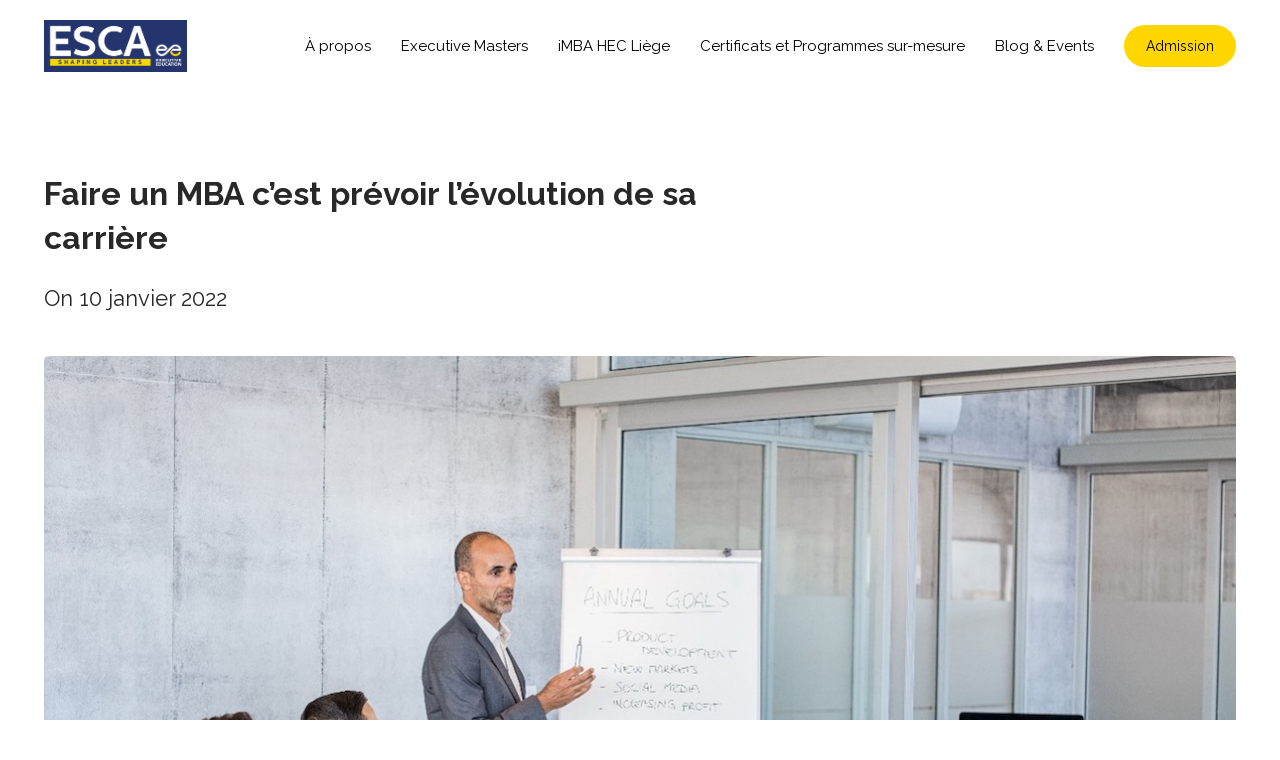

--- FILE ---
content_type: text/html; charset=UTF-8
request_url: https://executive.esca.ma/blog/faire-un-mba-cest-prevoir-levolution-de-sa-carriere
body_size: 13145
content:
<!doctype html><html lang="fr"><head>
    <meta charset="utf-8">
    <title>Faire un MBA c’est prévoir l’évolution de sa carrière</title>
    <link rel="shortcut icon" href="https://executive.esca.ma/hubfs/ESCA%20Maroc%20Favicon.jpg">
    <meta name="description" content="Faire un MBA c’est prévoir l’évolution de sa carrière.">
    
    
    
      
    
    
    
    <meta name="viewport" content="width=device-width, initial-scale=1">

    <script src="/hs/hsstatic/jquery-libs/static-1.4/jquery/jquery-1.11.2.js"></script>
<script>hsjQuery = window['jQuery'];</script>
    <meta property="og:description" content="Faire un MBA c’est prévoir l’évolution de sa carrière.">
    <meta property="og:title" content="Faire un MBA c’est prévoir l’évolution de sa carrière">
    <meta name="twitter:description" content="Faire un MBA c’est prévoir l’évolution de sa carrière.">
    <meta name="twitter:title" content="Faire un MBA c’est prévoir l’évolution de sa carrière">

    

    
    <style>
a.cta_button{-moz-box-sizing:content-box !important;-webkit-box-sizing:content-box !important;box-sizing:content-box !important;vertical-align:middle}.hs-breadcrumb-menu{list-style-type:none;margin:0px 0px 0px 0px;padding:0px 0px 0px 0px}.hs-breadcrumb-menu-item{float:left;padding:10px 0px 10px 10px}.hs-breadcrumb-menu-divider:before{content:'›';padding-left:10px}.hs-featured-image-link{border:0}.hs-featured-image{float:right;margin:0 0 20px 20px;max-width:50%}@media (max-width: 568px){.hs-featured-image{float:none;margin:0;width:100%;max-width:100%}}.hs-screen-reader-text{clip:rect(1px, 1px, 1px, 1px);height:1px;overflow:hidden;position:absolute !important;width:1px}
</style>

<link rel="stylesheet" href="https://executive.esca.ma/hubfs/hub_generated/template_assets/1/186096798018/1768311638176/template_main.min.css">
<link rel="stylesheet" href="https://executive.esca.ma/hubfs/hub_generated/template_assets/1/186096798037/1768311635295/template_blog.min.css">
<link rel="stylesheet" href="https://executive.esca.ma/hubfs/hub_generated/template_assets/1/186096804230/1768311636057/template_theme-overrides.min.css">
<link rel="stylesheet" href="https://executive.esca.ma/hubfs/hub_generated/module_assets/1/186249564514/1764950649897/module_executive-programs-header-2025.min.css">
<link rel="stylesheet" href="https://executive.esca.ma/hubfs/hub_generated/module_assets/1/191586465640/1750920602764/module_popular-articles.min.css">
<link rel="stylesheet" href="https://executive.esca.ma/hubfs/hub_generated/module_assets/1/191837963091/1750922534420/module_Submit_form_-_Global.min.css">
<link rel="stylesheet" href="https://executive.esca.ma/hubfs/hub_generated/module_assets/1/191834701857/1752056473705/module_Logo_Slider_-_Global.min.css">
<link rel="stylesheet" href="https://executive.esca.ma/hubfs/hub_generated/module_assets/1/186388951950/1744020254781/module_exe-program-footer-2025.css">
<style>
  @font-face {
    font-family: "Raleway";
    font-weight: 400;
    font-style: normal;
    font-display: swap;
    src: url("/_hcms/googlefonts/Raleway/regular.woff2") format("woff2"), url("/_hcms/googlefonts/Raleway/regular.woff") format("woff");
  }
  @font-face {
    font-family: "Raleway";
    font-weight: 700;
    font-style: normal;
    font-display: swap;
    src: url("/_hcms/googlefonts/Raleway/700.woff2") format("woff2"), url("/_hcms/googlefonts/Raleway/700.woff") format("woff");
  }
  @font-face {
    font-family: "Raleway";
    font-weight: 700;
    font-style: normal;
    font-display: swap;
    src: url("/_hcms/googlefonts/Raleway/700.woff2") format("woff2"), url("/_hcms/googlefonts/Raleway/700.woff") format("woff");
  }
  @font-face {
    font-family: "Lato";
    font-weight: 400;
    font-style: normal;
    font-display: swap;
    src: url("/_hcms/googlefonts/Lato/regular.woff2") format("woff2"), url("/_hcms/googlefonts/Lato/regular.woff") format("woff");
  }
  @font-face {
    font-family: "Lato";
    font-weight: 700;
    font-style: normal;
    font-display: swap;
    src: url("/_hcms/googlefonts/Lato/700.woff2") format("woff2"), url("/_hcms/googlefonts/Lato/700.woff") format("woff");
  }
</style>

    <script type="application/ld+json">
{
  "mainEntityOfPage" : {
    "@type" : "WebPage",
    "@id" : "https://executive.esca.ma/blog/faire-un-mba-cest-prevoir-levolution-de-sa-carriere"
  },
  "author" : {
    "name" : "ESCA",
    "url" : "https://executive.esca.ma/blog/author/esca",
    "@type" : "Person"
  },
  "headline" : "Faire un MBA c’est prévoir l’évolution de sa carrière",
  "datePublished" : "2022-01-10T10:34:00.000Z",
  "dateModified" : "2025-06-24T11:36:33.878Z",
  "publisher" : {
    "name" : "ESCA Ecole de Management",
    "logo" : {
      "url" : "https://info.esca.ma/hubfs/New%20logo%20ESCA%20avec%20fond%20blanc%20-%20croped.jpg",
      "@type" : "ImageObject"
    },
    "@type" : "Organization"
  },
  "@context" : "https://schema.org",
  "@type" : "BlogPosting",
  "image" : [ "https://info.esca.ma/hubfs/Imported_Blog_Media/comment-choisir-son-MBA.jpg" ]
}
</script>


    
<!--  Added by GoogleAnalytics integration -->
<script>
var _hsp = window._hsp = window._hsp || [];
_hsp.push(['addPrivacyConsentListener', function(consent) { if (consent.allowed || (consent.categories && consent.categories.analytics)) {
  (function(i,s,o,g,r,a,m){i['GoogleAnalyticsObject']=r;i[r]=i[r]||function(){
  (i[r].q=i[r].q||[]).push(arguments)},i[r].l=1*new Date();a=s.createElement(o),
  m=s.getElementsByTagName(o)[0];a.async=1;a.src=g;m.parentNode.insertBefore(a,m)
})(window,document,'script','//www.google-analytics.com/analytics.js','ga');
  ga('create','UA-42562050-1','auto');
  ga('send','pageview');
}}]);
</script>

<!-- /Added by GoogleAnalytics integration -->

<!--  Added by GoogleAnalytics4 integration -->
<script>
var _hsp = window._hsp = window._hsp || [];
window.dataLayer = window.dataLayer || [];
function gtag(){dataLayer.push(arguments);}

var useGoogleConsentModeV2 = true;
var waitForUpdateMillis = 1000;


if (!window._hsGoogleConsentRunOnce) {
  window._hsGoogleConsentRunOnce = true;

  gtag('consent', 'default', {
    'ad_storage': 'denied',
    'analytics_storage': 'denied',
    'ad_user_data': 'denied',
    'ad_personalization': 'denied',
    'wait_for_update': waitForUpdateMillis
  });

  if (useGoogleConsentModeV2) {
    _hsp.push(['useGoogleConsentModeV2'])
  } else {
    _hsp.push(['addPrivacyConsentListener', function(consent){
      var hasAnalyticsConsent = consent && (consent.allowed || (consent.categories && consent.categories.analytics));
      var hasAdsConsent = consent && (consent.allowed || (consent.categories && consent.categories.advertisement));

      gtag('consent', 'update', {
        'ad_storage': hasAdsConsent ? 'granted' : 'denied',
        'analytics_storage': hasAnalyticsConsent ? 'granted' : 'denied',
        'ad_user_data': hasAdsConsent ? 'granted' : 'denied',
        'ad_personalization': hasAdsConsent ? 'granted' : 'denied'
      });
    }]);
  }
}

gtag('js', new Date());
gtag('set', 'developer_id.dZTQ1Zm', true);
gtag('config', 'G-8JEWTEXZM4');
</script>
<script async src="https://www.googletagmanager.com/gtag/js?id=G-8JEWTEXZM4"></script>

<!-- /Added by GoogleAnalytics4 integration -->

<!--  Added by GoogleTagManager integration -->
<script>
var _hsp = window._hsp = window._hsp || [];
window.dataLayer = window.dataLayer || [];
function gtag(){dataLayer.push(arguments);}

var useGoogleConsentModeV2 = true;
var waitForUpdateMillis = 1000;



var hsLoadGtm = function loadGtm() {
    if(window._hsGtmLoadOnce) {
      return;
    }

    if (useGoogleConsentModeV2) {

      gtag('set','developer_id.dZTQ1Zm',true);

      gtag('consent', 'default', {
      'ad_storage': 'denied',
      'analytics_storage': 'denied',
      'ad_user_data': 'denied',
      'ad_personalization': 'denied',
      'wait_for_update': waitForUpdateMillis
      });

      _hsp.push(['useGoogleConsentModeV2'])
    }

    (function(w,d,s,l,i){w[l]=w[l]||[];w[l].push({'gtm.start':
    new Date().getTime(),event:'gtm.js'});var f=d.getElementsByTagName(s)[0],
    j=d.createElement(s),dl=l!='dataLayer'?'&l='+l:'';j.async=true;j.src=
    'https://www.googletagmanager.com/gtm.js?id='+i+dl;f.parentNode.insertBefore(j,f);
    })(window,document,'script','dataLayer','GTM-WD66KRJ');

    window._hsGtmLoadOnce = true;
};

_hsp.push(['addPrivacyConsentListener', function(consent){
  if(consent.allowed || (consent.categories && consent.categories.analytics)){
    hsLoadGtm();
  }
}]);

</script>

<!-- /Added by GoogleTagManager integration -->


<!-- Google tag (gtag.js) -->
<script async src="https://www.googletagmanager.com/gtag/js?id=AW-496610547"></script>
<script>
  window.dataLayer = window.dataLayer || [];
  function gtag(){dataLayer.push(arguments);}
  gtag('js', new Date());

  gtag('config', 'AW-496610547');
</script>
<!-- Meta Pixel Code -->
<script>
  !function(f,b,e,v,n,t,s)
  {if(f.fbq)return;n=f.fbq=function(){n.callMethod?
  n.callMethod.apply(n,arguments):n.queue.push(arguments)};
  if(!f._fbq)f._fbq=n;n.push=n;n.loaded=!0;n.version='2.0';
  n.queue=[];t=b.createElement(e);t.async=!0;
  t.src=v;s=b.getElementsByTagName(e)[0];
  s.parentNode.insertBefore(t,s)}(window, document,'script',
  'https://connect.facebook.net/en_US/fbevents.js');
  fbq('init', '617884793552567');
  fbq('track', 'PageView');
</script>
<noscript>&lt;img  height="1" width="1" style="display:none" src="https://www.facebook.com/tr?id=617884793552567&amp;amp;ev=PageView&amp;amp;noscript=1"&gt;</noscript>
<!-- End Meta Pixel Code -->

<meta name="google-site-verification" content="YVoj90zj6mhoZswPANxyG1NWKE2IZweyIQZ1PjHFEr8">
<link rel="amphtml" href="https://executive.esca.ma/blog/faire-un-mba-cest-prevoir-levolution-de-sa-carriere?hs_amp=true">

<meta property="og:image" content="https://executive.esca.ma/hubfs/Imported_Blog_Media/comment-choisir-son-MBA.jpg">
<meta property="og:image:width" content="1200">
<meta property="og:image:height" content="796">
<meta property="og:image:alt" content="Faire un MBA c’est prévoir l’évolution de sa carrière">
<meta name="twitter:image" content="https://executive.esca.ma/hubfs/Imported_Blog_Media/comment-choisir-son-MBA.jpg">
<meta name="twitter:image:alt" content="Faire un MBA c’est prévoir l’évolution de sa carrière">

<meta property="og:url" content="https://executive.esca.ma/blog/faire-un-mba-cest-prevoir-levolution-de-sa-carriere">
<meta name="twitter:card" content="summary_large_image">

<link rel="canonical" href="https://executive.esca.ma/blog/faire-un-mba-cest-prevoir-levolution-de-sa-carriere">

<meta property="og:type" content="article">
<link rel="alternate" type="application/rss+xml" href="https://executive.esca.ma/blog/rss.xml">
<meta name="twitter:domain" content="executive.esca.ma">
<script src="//platform.linkedin.com/in.js" type="text/javascript">
    lang: fr_FR
</script>

<meta http-equiv="content-language" content="fr">






  <meta name="generator" content="HubSpot"></head>
  <body>
<!--  Added by GoogleTagManager integration -->
<noscript><iframe src="https://www.googletagmanager.com/ns.html?id=GTM-WD66KRJ" height="0" width="0" style="display:none;visibility:hidden"></iframe></noscript>

<!-- /Added by GoogleTagManager integration -->

  

    <div class="body-wrapper   hs-content-id-101817473675 hs-blog-post hs-blog-id-191557122885">
      
  <div id="hs_cos_wrapper_executive_programs_header" class="hs_cos_wrapper hs_cos_wrapper_widget hs_cos_wrapper_type_module" style="" data-hs-cos-general-type="widget" data-hs-cos-type="module"><div class="exe-prog-header-otr">
  <div class="container">
    <div class="exe-prog-header-inr">
      <div class="exe-prog-header-logo">
        
        
        <a href="https://executive.esca.ma/">
          
            <img src="https://executive.esca.ma/hubfs/Logo%20Exec%20Ed2.png" alt="Logo Exec Ed2" style="max-width: 100%; height: auto;">
          
        </a>
      </div>
      <div class="exe-prog-header-simple-menu-wrp desktop-menu">
        <div class="exe-prog-header-simple-menu">
          <span id="hs_cos_wrapper_executive_programs_header_" class="hs_cos_wrapper hs_cos_wrapper_widget hs_cos_wrapper_type_simple_menu" style="" data-hs-cos-general-type="widget" data-hs-cos-type="simple_menu"><div id="hs_menu_wrapper_executive_programs_header_" class="hs-menu-wrapper active-branch flyouts hs-menu-flow-horizontal" role="navigation" data-sitemap-name="" data-menu-id="" aria-label="Navigation Menu">
 <ul role="menu">
  <li class="hs-menu-item hs-menu-depth-1 hs-item-has-children" role="none"><a href="https://executive.esca.ma" aria-haspopup="true" aria-expanded="false" role="menuitem" target="_self">À propos</a>
   <ul role="menu" class="hs-menu-children-wrapper">
    <li class="hs-menu-item hs-menu-depth-2" role="none"><a href="https://executive.esca.ma/prix-formation-continue" role="menuitem" target="_self">Frais d'étude</a></li>
   </ul></li>
  <li class="hs-menu-item hs-menu-depth-1 hs-item-has-children" role="none"><a href="https://executive.esca.ma/nos-executive-masters" aria-haspopup="true" aria-expanded="false" role="menuitem" target="_self">Executive Masters</a>
   <ul role="menu" class="hs-menu-children-wrapper">
    <li class="hs-menu-item hs-menu-depth-2" role="none"><a href="https://executive.esca.ma/nos-executive-masters/marketing-digital-communication" role="menuitem" target="_self">Marketing Digital &amp; Communication</a></li>
    <li class="hs-menu-item hs-menu-depth-2" role="none"><a href="https://executive.esca.ma/nos-executive-masters/gestion-ressources-humaines" role="menuitem" target="_self">Gestion des Ressources Humaines</a></li>
    <li class="hs-menu-item hs-menu-depth-2" role="none"><a href="https://executive.esca.ma/nos-executive-masters/achat-supply-chain" role="menuitem" target="_self">Management des Achats et de la Supply Chain</a></li>
    <li class="hs-menu-item hs-menu-depth-2" role="none"><a href="https://executive.esca.ma/nos-executive-masters/controle-de-gestion-audit-organisationnel" role="menuitem" target="_self">Systèmes d’Information et Contrôle de Gestion</a></li>
    <li class="hs-menu-item hs-menu-depth-2" role="none"><a href="https://executive.esca.ma/nos-executive-masters/intelligence-marketing-strategie-commerciale" role="menuitem" target="_self">Stratégie Commerciale &amp; Intelligence Marketing</a></li>
    <li class="hs-menu-item hs-menu-depth-2" role="none"><a href="https://executive.esca.ma/nos-executive-masters/finance-et-ingenierie-financiere" role="menuitem" target="_self">Finance et Ingénierie Financière</a></li>
    <li class="hs-menu-item hs-menu-depth-2" role="none"><a href="https://executive.esca.ma/nos-executive-masters/management-de-projets" role="menuitem" target="_self">Management de Projets</a></li>
   </ul></li>
  <li class="hs-menu-item hs-menu-depth-1" role="none"><a href="https://executive.esca.ma/international-mba-hec-liege" role="menuitem" target="_self">iMBA HEC Liège</a></li>
  <li class="hs-menu-item hs-menu-depth-1 hs-item-has-children" role="none"><a href="javascript:void(0);" aria-haspopup="true" aria-expanded="false" role="menuitem" target="_self">Certificats et Programmes sur-mesure</a>
   <ul role="menu" class="hs-menu-children-wrapper">
    <li class="hs-menu-item hs-menu-depth-2 hs-item-has-children" role="none"><a href="javascript:void(0);" role="menuitem" target="_self">Certifcations</a>
     <ul role="menu" class="hs-menu-children-wrapper">
      <li class="hs-menu-item hs-menu-depth-3" role="none"><a href="https://executive.esca.ma/womens-leadership" role="menuitem" target="_self">WOMEN’S LEADERSHIP PROGRAM</a></li>
      <li class="hs-menu-item hs-menu-depth-3" role="none"><a href="https://executive.esca.ma/leadership-innovation" role="menuitem" target="_self">Leadership &amp; Innovation</a></li>
      <li class="hs-menu-item hs-menu-depth-3" role="none"><a href="https://executive.esca.ma/risk-management" role="menuitem" target="_self">Risk Management</a></li>
      <li class="hs-menu-item hs-menu-depth-3" role="none"><a href="https://executive.esca.ma/achats-responsables" role="menuitem" target="_self">Achats Responsables</a></li>
      <li class="hs-menu-item hs-menu-depth-3" role="none"><a href="https://executive.esca.ma/manager-achats" role="menuitem" target="_self">Manager Achats</a></li>
      <li class="hs-menu-item hs-menu-depth-3" role="none"><a href="https://executive.esca.ma/global-supply-chain" role="menuitem" target="_self">Global Supply Chain</a></li>
     </ul></li>
    <li class="hs-menu-item hs-menu-depth-2 hs-item-has-children" role="none"><a href="javascript:void(0);" role="menuitem" target="_self">Programmes sur-mesure</a>
     <ul role="menu" class="hs-menu-children-wrapper">
      <li class="hs-menu-item hs-menu-depth-3" role="none"><a href="https://executive.esca.ma/formations-sur-mesure" role="menuitem" target="_self">Formations sur-mesure</a></li>
      <li class="hs-menu-item hs-menu-depth-3" role="none"><a href="https://executive.esca.ma/accompagnement-d-universites-dentreprises" role="menuitem" target="_self">Accompagnement d’universités d’entreprises</a></li>
      <li class="hs-menu-item hs-menu-depth-3" role="none"><a href="https://executive.esca.ma/conferences-sur-mesure" role="menuitem" target="_self">Conférences sur-mesure</a></li>
     </ul></li>
   </ul></li>
  <li class="hs-menu-item hs-menu-depth-1 hs-item-has-children" role="none"><a href="javascript:void(0);" aria-haspopup="true" aria-expanded="false" role="menuitem" target="_self">Blog &amp; Events</a>
   <ul role="menu" class="hs-menu-children-wrapper">
    <li class="hs-menu-item hs-menu-depth-2" role="none"><a href="https://executive.esca.ma/blog" role="menuitem" target="_self">Executive Blog</a></li>
    <li class="hs-menu-item hs-menu-depth-2" role="none"><a href="https://executive.esca.ma/events" role="menuitem" target="_self">Executive Events</a></li>
   </ul></li>
 </ul>
</div></span>
        </div>
        <div class="btn">
          <a class="primary-btn" href="https://executive.esca.ma/admissions">
            Admission
          </a>
        </div>
      </div>
      <div class="hamburger-menu" id="hamburgerMenu">
        <span></span>
        <span></span>
        <span></span>
      </div>
    </div>
  </div>
  <div class="exe-mob-menu-otr" id="mobileMenu">
    <div class="container">
      <div class="exe-mob-menu">
        <span id="hs_cos_wrapper_executive_programs_header_" class="hs_cos_wrapper hs_cos_wrapper_widget hs_cos_wrapper_type_simple_menu" style="" data-hs-cos-general-type="widget" data-hs-cos-type="simple_menu"><div id="hs_menu_wrapper_executive_programs_header_" class="hs-menu-wrapper active-branch flyouts hs-menu-flow-horizontal" role="navigation" data-sitemap-name="" data-menu-id="" aria-label="Navigation Menu">
 <ul role="menu">
  <li class="hs-menu-item hs-menu-depth-1 hs-item-has-children" role="none"><a href="https://executive.esca.ma" aria-haspopup="true" aria-expanded="false" role="menuitem" target="_self">À propos</a>
   <ul role="menu" class="hs-menu-children-wrapper">
    <li class="hs-menu-item hs-menu-depth-2" role="none"><a href="https://executive.esca.ma/prix-formation-continue" role="menuitem" target="_self">Frais d'étude</a></li>
   </ul></li>
  <li class="hs-menu-item hs-menu-depth-1 hs-item-has-children" role="none"><a href="https://executive.esca.ma/nos-executive-masters" aria-haspopup="true" aria-expanded="false" role="menuitem" target="_self">Executive Masters</a>
   <ul role="menu" class="hs-menu-children-wrapper">
    <li class="hs-menu-item hs-menu-depth-2" role="none"><a href="https://executive.esca.ma/nos-executive-masters/marketing-digital-communication" role="menuitem" target="_self">Marketing Digital &amp; Communication</a></li>
    <li class="hs-menu-item hs-menu-depth-2" role="none"><a href="https://executive.esca.ma/nos-executive-masters/gestion-ressources-humaines" role="menuitem" target="_self">Gestion des Ressources Humaines</a></li>
    <li class="hs-menu-item hs-menu-depth-2" role="none"><a href="https://executive.esca.ma/nos-executive-masters/achat-supply-chain" role="menuitem" target="_self">Management des Achats et de la Supply Chain</a></li>
    <li class="hs-menu-item hs-menu-depth-2" role="none"><a href="https://executive.esca.ma/nos-executive-masters/controle-de-gestion-audit-organisationnel" role="menuitem" target="_self">Systèmes d’Information et Contrôle de Gestion</a></li>
    <li class="hs-menu-item hs-menu-depth-2" role="none"><a href="https://executive.esca.ma/nos-executive-masters/intelligence-marketing-strategie-commerciale" role="menuitem" target="_self">Stratégie Commerciale &amp; Intelligence Marketing</a></li>
    <li class="hs-menu-item hs-menu-depth-2" role="none"><a href="https://executive.esca.ma/nos-executive-masters/finance-et-ingenierie-financiere" role="menuitem" target="_self">Finance et Ingénierie Financière</a></li>
    <li class="hs-menu-item hs-menu-depth-2" role="none"><a href="https://executive.esca.ma/nos-executive-masters/management-de-projets" role="menuitem" target="_self">Management de Projets</a></li>
   </ul></li>
  <li class="hs-menu-item hs-menu-depth-1" role="none"><a href="https://executive.esca.ma/international-mba-hec-liege" role="menuitem" target="_self">iMBA HEC Liège</a></li>
  <li class="hs-menu-item hs-menu-depth-1 hs-item-has-children" role="none"><a href="javascript:void(0);" aria-haspopup="true" aria-expanded="false" role="menuitem" target="_self">Certificats et Programmes sur-mesure</a>
   <ul role="menu" class="hs-menu-children-wrapper">
    <li class="hs-menu-item hs-menu-depth-2 hs-item-has-children" role="none"><a href="javascript:void(0);" role="menuitem" target="_self">Certifcations</a>
     <ul role="menu" class="hs-menu-children-wrapper">
      <li class="hs-menu-item hs-menu-depth-3" role="none"><a href="https://executive.esca.ma/womens-leadership" role="menuitem" target="_self">WOMEN’S LEADERSHIP PROGRAM</a></li>
      <li class="hs-menu-item hs-menu-depth-3" role="none"><a href="https://executive.esca.ma/leadership-innovation" role="menuitem" target="_self">Leadership &amp; Innovation</a></li>
      <li class="hs-menu-item hs-menu-depth-3" role="none"><a href="https://executive.esca.ma/risk-management" role="menuitem" target="_self">Risk Management</a></li>
      <li class="hs-menu-item hs-menu-depth-3" role="none"><a href="https://executive.esca.ma/achats-responsables" role="menuitem" target="_self">Achats Responsables</a></li>
      <li class="hs-menu-item hs-menu-depth-3" role="none"><a href="https://executive.esca.ma/manager-achats" role="menuitem" target="_self">Manager Achats</a></li>
      <li class="hs-menu-item hs-menu-depth-3" role="none"><a href="https://executive.esca.ma/global-supply-chain" role="menuitem" target="_self">Global Supply Chain</a></li>
     </ul></li>
    <li class="hs-menu-item hs-menu-depth-2 hs-item-has-children" role="none"><a href="javascript:void(0);" role="menuitem" target="_self">Programmes sur-mesure</a>
     <ul role="menu" class="hs-menu-children-wrapper">
      <li class="hs-menu-item hs-menu-depth-3" role="none"><a href="https://executive.esca.ma/formations-sur-mesure" role="menuitem" target="_self">Formations sur-mesure</a></li>
      <li class="hs-menu-item hs-menu-depth-3" role="none"><a href="https://executive.esca.ma/accompagnement-d-universites-dentreprises" role="menuitem" target="_self">Accompagnement d’universités d’entreprises</a></li>
      <li class="hs-menu-item hs-menu-depth-3" role="none"><a href="https://executive.esca.ma/conferences-sur-mesure" role="menuitem" target="_self">Conférences sur-mesure</a></li>
     </ul></li>
   </ul></li>
  <li class="hs-menu-item hs-menu-depth-1 hs-item-has-children" role="none"><a href="javascript:void(0);" aria-haspopup="true" aria-expanded="false" role="menuitem" target="_self">Blog &amp; Events</a>
   <ul role="menu" class="hs-menu-children-wrapper">
    <li class="hs-menu-item hs-menu-depth-2" role="none"><a href="https://executive.esca.ma/blog" role="menuitem" target="_self">Executive Blog</a></li>
    <li class="hs-menu-item hs-menu-depth-2" role="none"><a href="https://executive.esca.ma/events" role="menuitem" target="_self">Executive Events</a></li>
   </ul></li>
 </ul>
</div></span>
        <div class="btn">
          <a class="arrow-btn" href="https://executive.esca.ma/admissions">
            Admission
          </a>
        </div>
      </div>
    </div>
  </div>
</div>

<script>
// document.addEventListener("DOMContentLoaded", function () {
//   var menu = document.getElementById("mobileMenu");
//   var hamburger = document.getElementById("hamburgerMenu");

//   function toggleMenu() {
//     if (menu.classList.contains("open")) {
//       menu.style.maxHeight = "0px";
//       menu.style.opacity = "0";
//       setTimeout(() => menu.classList.remove("open"), 300); // Wait for transition
//       hamburger.classList.remove("close-icon");
//     } else {
//       menu.classList.add("open");
//       menu.style.maxHeight = "500px";
//       menu.style.opacity = "1";
//       hamburger.classList.add("close-icon");
//     }
//   }

//   hamburger.addEventListener("click", toggleMenu);
// });

  
  
//   $('.exe-mob-menu-otr .hs-item-has-children').each(function(){
//   $(this).find('> ul').before('<span class="child-arrow"><svg version="1.0" xmlns="http://www.w3.org/2000/svg" viewBox="0 0 448 512" height="14" aria-hidden="true"><g id="Angle Down1_layer"><path d="M201.4 342.6c12.5 12.5 32.8 12.5 45.3 0l160-160c12.5-12.5 12.5-32.8 0-45.3s-32.8-12.5-45.3 0L224 274.7 86.6 137.4c-12.5-12.5-32.8-12.5-45.3 0s-12.5 32.8 0 45.3l160 160z"></path></g></svg></span>');
// });
  
// $('li.hs-menu-item.hs-menu-depth-1.hs-item-has-children').each(function(){
//   $(this).find('> .child-arrow').click(function(e){
//     e.preventDefault();
//     const submenu = $(this).siblings('ul');

//     if (submenu.hasClass('cmenu')) {
//       submenu.removeClass('cmenu');
//     } else {
//       $('li.hs-menu-item.hs-menu-depth-1.hs-item-has-children ul').removeClass('cmenu');
//       submenu.addClass('cmenu');
//     }
//   });
// });

  $('.hamburger-menu').click(function(){
    $('div#mobileMenu').slideToggle();
    $(this).toggleClass('close-icon');
  });
  $(function() {

  $('.exe-mob-menu').addClass('js-enabled');

  $('.exe-mob-menu .flyouts .hs-item-has-children > a').after(' <div class="child-trigger"><svg version="1.0" xmlns="http://www.w3.org/2000/svg" viewBox="0 0 448 512" height="14" aria-hidden="true"><g id="Angle Down1_layer"><path d="M201.4 342.6c12.5 12.5 32.8 12.5 45.3 0l160-160c12.5-12.5 12.5-32.8 0-45.3s-32.8-12.5-45.3 0L224 274.7 86.6 137.4c-12.5-12.5-32.8-12.5-45.3 0s-12.5 32.8 0 45.3l160 160z"></path></g></svg></div>');
  
  $('.mobile-trigger').click(function() {
    $(this).next('.exe-mob-menu-wrp').slideToggle(250);
      $(this).toggleClass('menu-opened');
    $('body').toggleClass('mobile-open');
    $('.child-trigger').removeClass('child-open');
    $('.hs-menu-children-wrapper').slideUp(250);
    return false;
  });

  $('.child-trigger').click(function() {
    $(this).parent().siblings('.hs-item-has-children').find('.child-trigger').removeClass('child-open');
    $(this).parent().siblings('.hs-item-has-children').find('.hs-menu-children-wrapper').slideUp(250);
    $(this).next('.hs-menu-children-wrapper').slideToggle(250);
    $(this).next('.hs-menu-children-wrapper').children('.hs-item-has-children').find('.hs-menu-children-wrapper').slideUp(250);
    $(this).next('.hs-menu-children-wrapper').children('.hs-item-has-children').find('.child-trigger').removeClass('child-open');
    $(this).toggleClass('child-open');
    return false;
  });
}); 

</script></div>


      

      <main id="main-content" class="body-container-wrapper">
        
<style>

main {
    margin-top: 92px;
}
  .post-baner-hdr {
    max-width: 680px;
}

.post-body-outer {
    padding: 80px 0;
}

.post-baner-hdr h1 {
    font-weight: 600;
}

.post-baner-hdr h3 {
    font-size: 22px;
    font-weight: 500;
    line-height: 26px;
    /* color: rgba(252, 25, 25, 1); */
}

.post-baner-hdr h3 a {
    color: rgba(252, 25, 25, 1);
    font-weight: 600;
}

.post-baner-imag img {
    border-radius: 5px;
    width: 100%;
    height: auto;
    object-fit: cover;
}
.post-baner-imag {
  padding: 20px 0 60px;
  }
.post-body-txt ul {
    list-style-type: none;
    margin: 0;
    padding: 0 0 20px 35px;
}

.post-body-txt ul li {
    padding: 8px 0;
    position: relative;
}

.post-body-txt ul li:before {
    background-position: 50%;
    background-repeat: no-repeat;
    background-size: contain;
    content: "";
    height: 13px;
    left: -34px;
    position: absolute;
    top: 13px;
    background-image: url(https://executive.esca.ma/hubfs/Executive%20programs/check-list.svg);
    width: 13px;
}

.post-social-share a {
    background: rgba(252, 25, 25, 1);
    /* padding: 9px 11px; */
    border-radius: 3px;
    margin-right: 10px;
    display: inline-flex;
    width: 40px;
    height: 40px;
    align-items: center;
    justify-content: center;
    }

.post-social-share a svg {
    fill: #fff;
    height: 20px;
    width: auto;
}

.post-tags-wrp a {
    background: rgba(227, 230, 255, 1);
    padding: 2px 10px;
    border-radius: 5px;
    font-size: 14px;
    font-weight: 600;
    line-height: 26px;
}

.post-content-right {
    padding-left: 80px;
}

.recomnded-post-imag>img {
    height: 180px;
    width: 100%;
    object-fit: cover;
    border-radius: 5px;
}

.recomnded-post-hdr a {
    font-size: 18px;
    line-height: normal;
    font-weight: 600;
    margin: 0;
    display: inline-block;
    padding: 15px 0 20px;
}

.post-social-share h3 {}

.post-tags-wrp h3, .post-social-share h3 {}

.recomnded-post-contnt-wrp>h3, .post-tags-wrp h3, .post-social-share h3 {
    font-size: 22px;
    line-height: 26px;
    font-weight: 600;
    margin: 0;
    padding: 0 0 20px;
}

.post-social-share {
    padding: 10px 0 80px;
}

.post-tags-wrp {
    padding: 0 0 80px;
}

.recomnded-post-tags span {
    background: rgba(227, 230, 255, 1);
    padding: 2px 10px;
    border-radius: 5px;
    font-size: 14px;
    font-weight: 600;
    line-height: 26px;
}

.recomnded-post-imag {
    position: relative;
}

.recomnded-post-tags {
    position: absolute;
    top: 20px;
    left: 20px;
}

.recomnded-post-contnt {
    padding: 0 0 60px;
}
.post-content-right-in {
    /* height: 100%; */
    position: sticky;
    top: 92px;
    right: 0;
}
  
  
@media(max-width: 768px){
  .post-content-right {
    padding: 20px 0;
  }

  .post-baner-imag {
      padding: 10px 0 40px;
  }

  .post-social-share, .post-tags-wrp {
      padding-bottom: 40px;
  }

  .recomnded-post-contnt {
      max-width: 350px;
      padding-bottom: 40px;
  }
  }
  
</style>
<div class="body-container body-container--blog-post">

  
  
  <div class="post-body-outer">
    <div class="container">
      
    <div class="post-baner-wrp">
      <div class="post-baner-hdr">
        <h1><span id="hs_cos_wrapper_name" class="hs_cos_wrapper hs_cos_wrapper_meta_field hs_cos_wrapper_type_text" data-hs-cos-general-type="meta_field">Faire un MBA c’est prévoir l’évolution de sa carrière</span></h1>
        <h3>  On 10 janvier 2022
        </h3>
      </div>
      
      <div class="post-baner-imag">
        <img src="https://executive.esca.ma/hubfs/Imported_Blog_Media/comment-choisir-son-MBA.jpg" loading="lazy" alt="Faire un MBA c’est prévoir l’évolution de sa carrière">
      </div>
       
    </div>
      
      
      <div class="post-content-wrp row-fluid">
        <div class="post-content-left span8">
          <div class="post-body-txt">
            <span id="hs_cos_wrapper_post_body" class="hs_cos_wrapper hs_cos_wrapper_meta_field hs_cos_wrapper_type_rich_text" style="" data-hs-cos-general-type="meta_field" data-hs-cos-type="rich_text"><p>Nombreux sont les cadres qui se posent la question de l’intérêt de faire un <strong>MBA-Master of Business Administration</strong>. Comment enrichir mes compétences en tenant compte des évolutions majeures qui touchent le monde et l’entreprise&nbsp;? Quelles sont les compétences essentielles dont vous avez besoin pour <strong>accélérer votre carrière</strong> et accéder à des <strong>fonctions de direction</strong>&nbsp;?</p>
<p><strong></strong></p><div class="hs-cta-embed hs-cta-simple-placeholder hs-cta-embed-151873933707" style="max-width:100%; max-height:100%; width:210px;height:60px; margin: 0 auto; display: block; margin-top: 20px; margin-bottom: 20px" data-hubspot-wrapper-cta-id="151873933707" align="center"><strong> 
 <a href="/hs/cta/wi/redirect?encryptedPayload=AVxigLIBXPGvkRvTMqKq3mnE1JTrz%2BTVq4E94mcyI%2Be6iNKKBf1bc%2Bd7DfxFmPXs0RiLMXaJFKHMYNYUTRVe%2FDNdf%2FFsnOcf3rCsPkI3deXyafWh4ZKPXe8xe%2BLxNDFS7iYwbi3M7vYXkBQcHkdb3qvXWb38IkKqCqAnRscn7n70DOS6Ry9K38bYJZ4QIGlL0vldhuMe6LpyXizI&amp;webInteractiveContentId=151873933707&amp;portalId=9474692" target="_blank" rel="noopener" crossorigin="anonymous"> <img alt="Découvrez notre programme" loading="lazy" src="https://no-cache.hubspot.com/cta/default/9474692/interactive-151873933707.png" style="height: 100%; width: 100%; object-fit: fill; margin: 0 auto; display: block; margin-top: 20px; margin-bottom: 20px" onerror="this.style.display='none'" align="center"> </a> 
</strong></div><br><br>Il y a des moments dans une carrière où il devient important de penser aux années à venir et de faire des choix. Il est évident qu’un <strong>cadre</strong> ou un <strong>manager</strong> sait qu’il doit se former tout au long de sa carrière. Mais l’ambition d’aller plus haut nécessite de prendre le temps pour soi pour renforcer ses compétences et accélérer sa progression après un certain nombre d’années d’expériences. Intégrer un <strong>MBA</strong> peut être une excellente décision.<br><br><p></p>
<h2>Mais comment choisir son MBA?</h2>
<p><img class="aligncenter size-full wp-image-134640" src="https://executive.esca.ma/hs-fs/hubfs/Imported_Blog_Media/comment-choisir-son-MBA.jpg?width=1200&amp;height=796&amp;name=comment-choisir-son-MBA.jpg" alt="comment choisir son MBA" width="1200" height="796" style="margin-left: auto; margin-right: auto; display: block;" srcset="https://executive.esca.ma/hs-fs/hubfs/Imported_Blog_Media/comment-choisir-son-MBA.jpg?width=600&amp;height=398&amp;name=comment-choisir-son-MBA.jpg 600w, https://executive.esca.ma/hs-fs/hubfs/Imported_Blog_Media/comment-choisir-son-MBA.jpg?width=1200&amp;height=796&amp;name=comment-choisir-son-MBA.jpg 1200w, https://executive.esca.ma/hs-fs/hubfs/Imported_Blog_Media/comment-choisir-son-MBA.jpg?width=1800&amp;height=1194&amp;name=comment-choisir-son-MBA.jpg 1800w, https://executive.esca.ma/hs-fs/hubfs/Imported_Blog_Media/comment-choisir-son-MBA.jpg?width=2400&amp;height=1592&amp;name=comment-choisir-son-MBA.jpg 2400w, https://executive.esca.ma/hs-fs/hubfs/Imported_Blog_Media/comment-choisir-son-MBA.jpg?width=3000&amp;height=1990&amp;name=comment-choisir-son-MBA.jpg 3000w, https://executive.esca.ma/hs-fs/hubfs/Imported_Blog_Media/comment-choisir-son-MBA.jpg?width=3600&amp;height=2388&amp;name=comment-choisir-son-MBA.jpg 3600w" sizes="(max-width: 1200px) 100vw, 1200px"> <br>Il y a une certitude à avoir à l’esprit&nbsp;: faire un <strong>MBA</strong>- <strong>Master of Business Administration</strong> ne consiste pas à aiguiser encore plus ses compétences techniques. Il s’agira surtout d’apprendre à prendre de la hauteur à apprendre à diriger. <br><br>Si votre besoin est d’acquérir les <strong>compétences managériales</strong> de haut niveau pour développer une vision de votre entreprise dans son secteur bâtir une stratégie et se donner les moyens de la déployer c’est la formation idoine pour vous accompagner au cours de nombreuses années. <br><br>Le programme International MBA de HEC Liège repose sur deux piliers essentiels pour former les dirigeants de demain : <strong>développer son Leadership et sa capacité de Décision.</strong> Voilà les compétences primordiales d’un dirigeant de haut niveau. <br><br><a href="/blog/5-raisons-de-rejoindre-le-programme-international-mba" rel="noopener"><span style="text-decoration: underline,;">Recommandé : 5 raisons de rejoindre le programme International MBA</span></a>&nbsp;</p>
<!--more-->
<p><img src="https://executive.esca.ma/hs-fs/hubfs/International-MBA-ESCA-HEC-Li%C3%A8ge.jpeg?width=1000&amp;height=666&amp;name=International-MBA-ESCA-HEC-Li%C3%A8ge.jpeg" alt="International-MBA-ESCA-HEC-Liège" width="1000" height="666" loading="lazy" style="height: auto; max-width: 100%; width: 1000px; margin-left: auto; margin-right: auto; display: block;" srcset="https://executive.esca.ma/hs-fs/hubfs/International-MBA-ESCA-HEC-Li%C3%A8ge.jpeg?width=500&amp;height=333&amp;name=International-MBA-ESCA-HEC-Li%C3%A8ge.jpeg 500w, https://executive.esca.ma/hs-fs/hubfs/International-MBA-ESCA-HEC-Li%C3%A8ge.jpeg?width=1000&amp;height=666&amp;name=International-MBA-ESCA-HEC-Li%C3%A8ge.jpeg 1000w, https://executive.esca.ma/hs-fs/hubfs/International-MBA-ESCA-HEC-Li%C3%A8ge.jpeg?width=1500&amp;height=999&amp;name=International-MBA-ESCA-HEC-Li%C3%A8ge.jpeg 1500w, https://executive.esca.ma/hs-fs/hubfs/International-MBA-ESCA-HEC-Li%C3%A8ge.jpeg?width=2000&amp;height=1332&amp;name=International-MBA-ESCA-HEC-Li%C3%A8ge.jpeg 2000w, https://executive.esca.ma/hs-fs/hubfs/International-MBA-ESCA-HEC-Li%C3%A8ge.jpeg?width=2500&amp;height=1665&amp;name=International-MBA-ESCA-HEC-Li%C3%A8ge.jpeg 2500w, https://executive.esca.ma/hs-fs/hubfs/International-MBA-ESCA-HEC-Li%C3%A8ge.jpeg?width=3000&amp;height=1998&amp;name=International-MBA-ESCA-HEC-Li%C3%A8ge.jpeg 3000w" sizes="(max-width: 1000px) 100vw, 1000px"><br>En investissant du temps pour soi vous allez revoir l’état de l’art du management et de ses différentes disciplines certes mais vous allez aussi prendre du recul sur votre fonction actuelle vous projeter dans l’avenir renforcer votre réseau professionnel et saisir une expérience internationale lors du voyage d’études organisé dans le cadre de <strong>l’International MBA de HEC liège.</strong> <br><br>Voilà les ingrédients nécessaires pour prendre en main sa carrière déployer ses ambitions et évidemment améliorer sensiblement ses revenus. <br><br><strong>Vous êtes intéressés par le programme <span style="text-decoration: underline,;"><a href="/international-mba" rel="noopener" target="_blank">International MBA de HEC Liège</a></span> nos coachs en admissions sont à votre disposition pour vous renseigner.</strong></p>
<p><strong></strong></p><div class="hs-cta-embed hs-cta-simple-placeholder hs-cta-embed-151873933707" style="max-width:100%; max-height:100%; width:210px;height:60px; margin: 0 auto; display: block; margin-top: 20px; margin-bottom: 20px" data-hubspot-wrapper-cta-id="151873933707" align="center"><strong> 
 <a href="/hs/cta/wi/redirect?encryptedPayload=AVxigLIBXPGvkRvTMqKq3mnE1JTrz%2BTVq4E94mcyI%2Be6iNKKBf1bc%2Bd7DfxFmPXs0RiLMXaJFKHMYNYUTRVe%2FDNdf%2FFsnOcf3rCsPkI3deXyafWh4ZKPXe8xe%2BLxNDFS7iYwbi3M7vYXkBQcHkdb3qvXWb38IkKqCqAnRscn7n70DOS6Ry9K38bYJZ4QIGlL0vldhuMe6LpyXizI&amp;webInteractiveContentId=151873933707&amp;portalId=9474692" target="_blank" rel="noopener" crossorigin="anonymous"> <img alt="Découvrez notre programme" loading="lazy" src="https://no-cache.hubspot.com/cta/default/9474692/interactive-151873933707.png" style="height: 100%; width: 100%; object-fit: fill; margin: 0 auto; display: block; margin-top: 20px; margin-bottom: 20px" onerror="this.style.display='none'" align="center"> </a> 
</strong></div><p></p>
<p><br><a href="https://info.esca.ma/lp-ebook-formation-executive" target="_blank" rel="noopener"><img class="aligncenter size-full wp-image-137435" src="https://executive.esca.ma/hs-fs/hubfs/Imported_Blog_Media/Formation-Executive-ESCA-Maroc-Universite-Feb-09-2023-11-07-47-9410-AM.jpg?width=1124&amp;height=494&amp;name=Formation-Executive-ESCA-Maroc-Universite-Feb-09-2023-11-07-47-9410-AM.jpg" alt="formation executive esca maroc université" width="1124" height="494" srcset="https://executive.esca.ma/hs-fs/hubfs/Imported_Blog_Media/Formation-Executive-ESCA-Maroc-Universite-Feb-09-2023-11-07-47-9410-AM.jpg?width=562&amp;height=247&amp;name=Formation-Executive-ESCA-Maroc-Universite-Feb-09-2023-11-07-47-9410-AM.jpg 562w, https://executive.esca.ma/hs-fs/hubfs/Imported_Blog_Media/Formation-Executive-ESCA-Maroc-Universite-Feb-09-2023-11-07-47-9410-AM.jpg?width=1124&amp;height=494&amp;name=Formation-Executive-ESCA-Maroc-Universite-Feb-09-2023-11-07-47-9410-AM.jpg 1124w, https://executive.esca.ma/hs-fs/hubfs/Imported_Blog_Media/Formation-Executive-ESCA-Maroc-Universite-Feb-09-2023-11-07-47-9410-AM.jpg?width=1686&amp;height=741&amp;name=Formation-Executive-ESCA-Maroc-Universite-Feb-09-2023-11-07-47-9410-AM.jpg 1686w, https://executive.esca.ma/hs-fs/hubfs/Imported_Blog_Media/Formation-Executive-ESCA-Maroc-Universite-Feb-09-2023-11-07-47-9410-AM.jpg?width=2248&amp;height=988&amp;name=Formation-Executive-ESCA-Maroc-Universite-Feb-09-2023-11-07-47-9410-AM.jpg 2248w, https://executive.esca.ma/hs-fs/hubfs/Imported_Blog_Media/Formation-Executive-ESCA-Maroc-Universite-Feb-09-2023-11-07-47-9410-AM.jpg?width=2810&amp;height=1235&amp;name=Formation-Executive-ESCA-Maroc-Universite-Feb-09-2023-11-07-47-9410-AM.jpg 2810w, https://executive.esca.ma/hs-fs/hubfs/Imported_Blog_Media/Formation-Executive-ESCA-Maroc-Universite-Feb-09-2023-11-07-47-9410-AM.jpg?width=3372&amp;height=1482&amp;name=Formation-Executive-ESCA-Maroc-Universite-Feb-09-2023-11-07-47-9410-AM.jpg 3372w" sizes="(max-width: 1124px) 100vw, 1124px"></a></p></span>
          </div>
        </div>
        <div class="post-content-right span4">
          <div class="post-content-right-in">
            <div class="post-social-share">
              <h3>Partager: </h3>
               <a href="http://www.facebook.com/share.php?u=https://executive.esca.ma/blog/faire-un-mba-cest-prevoir-levolution-de-sa-carriere" target="_blank" style="">
                 <svg version="1.0" xmlns="http://www.w3.org/2000/svg" viewbox="0 0 320 512" height="14" aria-hidden="true"><g id="Facebook F1_layer"><path d="M279.14 288l14.22-92.66h-88.91v-60.13c0-25.35 12.42-50.06 52.24-50.06h40.42V6.26S260.43 0 225.36 0c-73.22 0-121.08 44.38-121.08 124.72v70.62H22.89V288h81.39v224h100.17V288z" /></g></svg>
               </a>
               <a href="http://www.linkedin.com/shareArticle?mini=true&amp;url=https://executive.esca.ma/blog/faire-un-mba-cest-prevoir-levolution-de-sa-carriere" target="_blank">
                <svg version="1.0" xmlns="http://www.w3.org/2000/svg" viewbox="0 0 448 512" height="14" aria-hidden="true"><g id="LinkedIn In2_layer"><path d="M100.28 448H7.4V148.9h92.88zM53.79 108.1C24.09 108.1 0 83.5 0 53.8a53.79 53.79 0 0 1 107.58 0c0 29.7-24.1 54.3-53.79 54.3zM447.9 448h-92.68V302.4c0-34.7-.7-79.2-48.29-79.2-48.29 0-55.69 37.7-55.69 76.7V448h-92.78V148.9h89.08v40.8h1.3c12.4-23.5 42.69-48.3 87.88-48.3 94 0 111.28 61.9 111.28 142.3V448z" /></g></svg>
                </a>
               <a href="https://twitter.com/intent/tweet?original_referer=https://executive.esca.ma/blog/faire-un-mba-cest-prevoir-levolution-de-sa-carriere&amp;url=https://executive.esca.ma/blog/faire-un-mba-cest-prevoir-levolution-de-sa-carriere&amp;source=tweetbutton&amp;text=Faire%20un%20MBA%20c’est%20prévoir%20l’évolution%20de%20sa%20carrière" target="_blank">
               <svg version="1.0" xmlns="http://www.w3.org/2000/svg" viewbox="0 0 512 512" height="14" aria-hidden="true"><g id="X Twitter3_layer"><path d="M389.2 48h70.6L305.6 224.2 487 464H345L233.7 318.6 106.5 464H35.8L200.7 275.5 26.8 48H172.4L272.9 180.9 389.2 48zM364.4 421.8h39.1L151.1 88h-42L364.4 421.8z" /></g></svg>
                </a>
               
            </div>
            
            <div class="post-tags-wrp">
              <h3>Tags:</h3>
              
                <a class="blog-post__tag-link" href="https://executive.esca.ma/blog/tag/mba" rel="tag">MBA</a>
              
            </div>
           
            <div class="recomnded-post-contnt-wrp">
              <h3>Articles Recommandés</h3>
                <!-- Set the max number of related posts to be output to the page here -->
                
                
                    
                    
                    
                    
                <div class="recomnded-post-contnt-in">
                  
                
                <div class="recomnded-post-contnt">
                  
                  <div class="recomnded-post-imag">
                    <img src="https://executive.esca.ma/hubfs/master%20commerce.png" alt="formation continue">
                    <div class="recomnded-post-tags">
                      
                        <span>EXECUTIVE MASTER</span>
                      
                        <span>MBA</span>
                      
                        <span>Entrepreneuriat &amp; Innovation</span>
                      
                        <span>Leadership &amp; Développement personnel</span>
                      
                        <span>formation</span>
                      
                    </div>
                  </div>
                  
                  <div class="recomnded-post-hdr">
                    <a href="https://executive.esca.ma/blog/raisons-formation-continue"><span>Top 5 des Raisons de Suivre une Formation Continue au Maroc en 2025 !</span></a>
                  </div>
                  <div class="recomnded-post-btn btn">
                    <a class="arrow-btn" href="https://executive.esca.ma/blog/raisons-formation-continue">Voir</a>
                  </div>
                </div>
                
                
                
                
                <div class="recomnded-post-contnt">
                  
                  <div class="recomnded-post-imag">
                    <img src="https://executive.esca.ma/hubfs/MBA%20La%20voie%20vers%20succes%20financier%20Maroc.jpg" alt="MBA La voie vers succes financier Maroc">
                    <div class="recomnded-post-tags">
                      
                        <span>MBA</span>
                      
                    </div>
                  </div>
                  
                  <div class="recomnded-post-hdr">
                    <a href="https://executive.esca.ma/blog/mba-voie-succes-financier-maroc"><span>MBA : La voie vers le succès financier au Maroc</span></a>
                  </div>
                  <div class="recomnded-post-btn btn">
                    <a class="arrow-btn" href="https://executive.esca.ma/blog/mba-voie-succes-financier-maroc">Voir</a>
                  </div>
                </div>
                
                
                
                
                <div class="recomnded-post-contnt">
                  
                  <div class="recomnded-post-imag">
                    <img src="https://executive.esca.ma/hubfs/5%20conditions%20pour%20%C3%AAtre%20un%20bon%20profil%20MBA.jpg" alt="5 conditions pour être un bon profil MBA">
                    <div class="recomnded-post-tags">
                      
                        <span>MBA</span>
                      
                    </div>
                  </div>
                  
                  <div class="recomnded-post-hdr">
                    <a href="https://executive.esca.ma/blog/5-conditions-bon-profil-mba-esca-iav-hassan-ii"><span>5 conditions pour être un bon profil MBA IAV Hassan II</span></a>
                  </div>
                  <div class="recomnded-post-btn btn">
                    <a class="arrow-btn" href="https://executive.esca.ma/blog/5-conditions-bon-profil-mba-esca-iav-hassan-ii">Voir</a>
                  </div>
                </div>
                
                
                
                
                

              </div>
              
              
            </div>
          </div>
        </div>
      </div>
    </div>
  </div>
  
<div id="hs_cos_wrapper_module_175040250427111" class="hs_cos_wrapper hs_cos_wrapper_widget hs_cos_wrapper_type_module" style="" data-hs-cos-general-type="widget" data-hs-cos-type="module"><div class="popular-articl-wrp">
  <div class="container">
    <div class="popular-articl-hdr">
      <h2>Articles Populaires</h2>
    </div>
    <div class="popular-articl-in">
      
     
      <div class="popular-articl-contn">
        <div class="popular-articl-imag">
          <img src="https://executive.esca.ma/hubfs/Imported_Blog_Media/Licence-licence-professionnelle-quelles-differences.jpg" alt="Licence, licence professionnelle, quelles différences ?">
        </div>
        <div class="popular-articl-hdr">
          <h3>Licence, licence professionnelle, quelles différences ?</h3>
        </div>
        <div class="popular-articl-btn btn">
           <a class="arrow-btn" href="https://executive.esca.ma/blog/licence-licence-professionnelle-quelles-differences">Voir</a>
        </div>
      </div>
      
      <div class="popular-articl-contn">
        <div class="popular-articl-imag">
          <img src="https://executive.esca.ma/hubfs/Imported_Blog_Media/Quest-ce-quun-diplome-Executive-Master.jpg" alt="Qu’est-ce qu’un diplôme Executive Master ?">
        </div>
        <div class="popular-articl-hdr">
          <h3>Qu’est-ce qu’un diplôme Executive Master ?</h3>
        </div>
        <div class="popular-articl-btn btn">
           <a class="arrow-btn" href="https://executive.esca.ma/blog/quest-ce-quun-diplome-executive-master">Voir</a>
        </div>
      </div>
      
      <div class="popular-articl-contn">
        <div class="popular-articl-imag">
          <img src="https://executive.esca.ma/hubfs/Quels%20sont%20les%20salaires%20moyens%20apr%C3%A8s%20un%20Master%20Formation%20Continue%20dans%20les%20fili%C3%A8res%20du%20Management%20%3F-1.jpg" alt="Quels sont les salaires moyens après un Master Formation Continue dans les filières du Management ?">
        </div>
        <div class="popular-articl-hdr">
          <h3>Quels sont les salaires moyens après un Master Formation Continue dans les filières du Management ?</h3>
        </div>
        <div class="popular-articl-btn btn">
           <a class="arrow-btn" href="https://executive.esca.ma/blog/salaires-moyens-apres-master-formation-continue-filieres-management">Voir</a>
        </div>
      </div>
      
    </div>
  </div>
</div></div>
<div id="hs_cos_wrapper_module_175092211418949" class="hs_cos_wrapper hs_cos_wrapper_widget hs_cos_wrapper_type_module" style="" data-hs-cos-general-type="widget" data-hs-cos-type="module"><div class="sub-frm-otr">
  <div class="container">
    
  
  <div class="sub-frm-inr">
    <div class="sub-frm-lft">
      <h2><span data-contrast="auto" xml:lang="FR-MA" lang="FR-MA"><span>SOUMETTEZ VOTRE CANDIDATURE&nbsp;</span><span>EN LIGNE&nbsp;</span></span></h2>
      <div class="sub-frm-btn">
        

        <div class="btn">
          
    
<a class="arrow-btn" href="https://executive.esca.ma/#contact-im">
  Candidater
</a>    </div>
      </div>
    </div>
    <div class="sub-frm-rght">
      
	
	
		
	
	 
	<img src="https://executive.esca.ma/hs-fs/hubfs/Executive%20programs/Vector%20(3).png?width=552&amp;height=268&amp;name=Vector%20(3).png" alt="Vector (3)" loading="lazy" width="552" height="268" style="max-width: 100%; height: auto;" srcset="https://executive.esca.ma/hs-fs/hubfs/Executive%20programs/Vector%20(3).png?width=276&amp;height=134&amp;name=Vector%20(3).png 276w, https://executive.esca.ma/hs-fs/hubfs/Executive%20programs/Vector%20(3).png?width=552&amp;height=268&amp;name=Vector%20(3).png 552w, https://executive.esca.ma/hs-fs/hubfs/Executive%20programs/Vector%20(3).png?width=828&amp;height=402&amp;name=Vector%20(3).png 828w, https://executive.esca.ma/hs-fs/hubfs/Executive%20programs/Vector%20(3).png?width=1104&amp;height=536&amp;name=Vector%20(3).png 1104w, https://executive.esca.ma/hs-fs/hubfs/Executive%20programs/Vector%20(3).png?width=1380&amp;height=670&amp;name=Vector%20(3).png 1380w, https://executive.esca.ma/hs-fs/hubfs/Executive%20programs/Vector%20(3).png?width=1656&amp;height=804&amp;name=Vector%20(3).png 1656w" sizes="(max-width: 552px) 100vw, 552px">

    </div>
  </div>
    </div>
</div></div> 
  <div id="hs_cos_wrapper_module_175092149726725" class="hs_cos_wrapper hs_cos_wrapper_widget hs_cos_wrapper_type_module" style="" data-hs-cos-general-type="widget" data-hs-cos-type="module"><div class="logo-sldr-hme-otr">
  <div class="container">
    
  

<div class="logo-sldr-hme-hdg">
 <h4>
   Des  <span>accréditations internationales</span> et un classement d’excellence
  </h4>
</div>

<div class="logos">
  <div class="logo_items">
    
      
		
		
			
		
		 
		<img src="https://executive.esca.ma/hs-fs/hubfs/AACSB%20logo-2.jpg?width=200&amp;height=80&amp;name=AACSB%20logo-2.jpg" alt="AACSB logo-2" loading="lazy" width="200" height="80" style="max-width: 100%; height: auto;" srcset="https://executive.esca.ma/hs-fs/hubfs/AACSB%20logo-2.jpg?width=100&amp;height=40&amp;name=AACSB%20logo-2.jpg 100w, https://executive.esca.ma/hs-fs/hubfs/AACSB%20logo-2.jpg?width=200&amp;height=80&amp;name=AACSB%20logo-2.jpg 200w, https://executive.esca.ma/hs-fs/hubfs/AACSB%20logo-2.jpg?width=300&amp;height=120&amp;name=AACSB%20logo-2.jpg 300w, https://executive.esca.ma/hs-fs/hubfs/AACSB%20logo-2.jpg?width=400&amp;height=160&amp;name=AACSB%20logo-2.jpg 400w, https://executive.esca.ma/hs-fs/hubfs/AACSB%20logo-2.jpg?width=500&amp;height=200&amp;name=AACSB%20logo-2.jpg 500w, https://executive.esca.ma/hs-fs/hubfs/AACSB%20logo-2.jpg?width=600&amp;height=240&amp;name=AACSB%20logo-2.jpg 600w" sizes="(max-width: 200px) 100vw, 200px">
	
    
      
		
		
			
		
		 
		<img src="https://executive.esca.ma/hs-fs/hubfs/5-4.png?width=402&amp;height=309&amp;name=5-4.png" alt="5-4" loading="lazy" width="402" height="309" style="max-width: 100%; height: auto;" srcset="https://executive.esca.ma/hs-fs/hubfs/5-4.png?width=201&amp;height=155&amp;name=5-4.png 201w, https://executive.esca.ma/hs-fs/hubfs/5-4.png?width=402&amp;height=309&amp;name=5-4.png 402w, https://executive.esca.ma/hs-fs/hubfs/5-4.png?width=603&amp;height=464&amp;name=5-4.png 603w, https://executive.esca.ma/hs-fs/hubfs/5-4.png?width=804&amp;height=618&amp;name=5-4.png 804w, https://executive.esca.ma/hs-fs/hubfs/5-4.png?width=1005&amp;height=773&amp;name=5-4.png 1005w, https://executive.esca.ma/hs-fs/hubfs/5-4.png?width=1206&amp;height=927&amp;name=5-4.png 1206w" sizes="(max-width: 402px) 100vw, 402px">
	
    
      
		
		
			
		
		 
		<img src="https://executive.esca.ma/hs-fs/hubfs/6-2.png?width=402&amp;height=309&amp;name=6-2.png" alt="6-2" loading="lazy" width="402" height="309" style="max-width: 100%; height: auto;" srcset="https://executive.esca.ma/hs-fs/hubfs/6-2.png?width=201&amp;height=155&amp;name=6-2.png 201w, https://executive.esca.ma/hs-fs/hubfs/6-2.png?width=402&amp;height=309&amp;name=6-2.png 402w, https://executive.esca.ma/hs-fs/hubfs/6-2.png?width=603&amp;height=464&amp;name=6-2.png 603w, https://executive.esca.ma/hs-fs/hubfs/6-2.png?width=804&amp;height=618&amp;name=6-2.png 804w, https://executive.esca.ma/hs-fs/hubfs/6-2.png?width=1005&amp;height=773&amp;name=6-2.png 1005w, https://executive.esca.ma/hs-fs/hubfs/6-2.png?width=1206&amp;height=927&amp;name=6-2.png 1206w" sizes="(max-width: 402px) 100vw, 402px">
	
    
      
		
		
			
		
		 
		<img src="https://executive.esca.ma/hs-fs/hubfs/7-1.png?width=402&amp;height=309&amp;name=7-1.png" alt="7-1" loading="lazy" width="402" height="309" style="max-width: 100%; height: auto;" srcset="https://executive.esca.ma/hs-fs/hubfs/7-1.png?width=201&amp;height=155&amp;name=7-1.png 201w, https://executive.esca.ma/hs-fs/hubfs/7-1.png?width=402&amp;height=309&amp;name=7-1.png 402w, https://executive.esca.ma/hs-fs/hubfs/7-1.png?width=603&amp;height=464&amp;name=7-1.png 603w, https://executive.esca.ma/hs-fs/hubfs/7-1.png?width=804&amp;height=618&amp;name=7-1.png 804w, https://executive.esca.ma/hs-fs/hubfs/7-1.png?width=1005&amp;height=773&amp;name=7-1.png 1005w, https://executive.esca.ma/hs-fs/hubfs/7-1.png?width=1206&amp;height=927&amp;name=7-1.png 1206w" sizes="(max-width: 402px) 100vw, 402px">
	
    
      
		
		
			
		
		 
		<img src="https://executive.esca.ma/hs-fs/hubfs/Executive%20programs/Eduniversal%202024.jpg?width=200&amp;height=80&amp;name=Eduniversal%202024.jpg" alt="Eduniversal 2024" loading="lazy" width="200" height="80" style="max-width: 100%; height: auto;" srcset="https://executive.esca.ma/hs-fs/hubfs/Executive%20programs/Eduniversal%202024.jpg?width=100&amp;height=40&amp;name=Eduniversal%202024.jpg 100w, https://executive.esca.ma/hs-fs/hubfs/Executive%20programs/Eduniversal%202024.jpg?width=200&amp;height=80&amp;name=Eduniversal%202024.jpg 200w, https://executive.esca.ma/hs-fs/hubfs/Executive%20programs/Eduniversal%202024.jpg?width=300&amp;height=120&amp;name=Eduniversal%202024.jpg 300w, https://executive.esca.ma/hs-fs/hubfs/Executive%20programs/Eduniversal%202024.jpg?width=400&amp;height=160&amp;name=Eduniversal%202024.jpg 400w, https://executive.esca.ma/hs-fs/hubfs/Executive%20programs/Eduniversal%202024.jpg?width=500&amp;height=200&amp;name=Eduniversal%202024.jpg 500w, https://executive.esca.ma/hs-fs/hubfs/Executive%20programs/Eduniversal%202024.jpg?width=600&amp;height=240&amp;name=Eduniversal%202024.jpg 600w" sizes="(max-width: 200px) 100vw, 200px">
	
    
      
		
		
			
		
		 
		<img src="https://executive.esca.ma/hs-fs/hubfs/EDUNIVERSAL%20Site%20(8).png?width=977&amp;height=306&amp;name=EDUNIVERSAL%20Site%20(8).png" alt="EDUNIVERSAL Site (8)" loading="lazy" width="977" height="306" style="max-width: 100%; height: auto;" srcset="https://executive.esca.ma/hs-fs/hubfs/EDUNIVERSAL%20Site%20(8).png?width=489&amp;height=153&amp;name=EDUNIVERSAL%20Site%20(8).png 489w, https://executive.esca.ma/hs-fs/hubfs/EDUNIVERSAL%20Site%20(8).png?width=977&amp;height=306&amp;name=EDUNIVERSAL%20Site%20(8).png 977w, https://executive.esca.ma/hs-fs/hubfs/EDUNIVERSAL%20Site%20(8).png?width=1466&amp;height=459&amp;name=EDUNIVERSAL%20Site%20(8).png 1466w, https://executive.esca.ma/hs-fs/hubfs/EDUNIVERSAL%20Site%20(8).png?width=1954&amp;height=612&amp;name=EDUNIVERSAL%20Site%20(8).png 1954w, https://executive.esca.ma/hs-fs/hubfs/EDUNIVERSAL%20Site%20(8).png?width=2443&amp;height=765&amp;name=EDUNIVERSAL%20Site%20(8).png 2443w, https://executive.esca.ma/hs-fs/hubfs/EDUNIVERSAL%20Site%20(8).png?width=2931&amp;height=918&amp;name=EDUNIVERSAL%20Site%20(8).png 2931w" sizes="(max-width: 977px) 100vw, 977px">
	
    
      
		
		
			
		
		 
		<img src="https://executive.esca.ma/hs-fs/hubfs/marketing-digital.png?width=1200&amp;height=370&amp;name=marketing-digital.png" alt="marketing-digital" loading="lazy" width="1200" height="370" style="max-width: 100%; height: auto;" srcset="https://executive.esca.ma/hs-fs/hubfs/marketing-digital.png?width=600&amp;height=185&amp;name=marketing-digital.png 600w, https://executive.esca.ma/hs-fs/hubfs/marketing-digital.png?width=1200&amp;height=370&amp;name=marketing-digital.png 1200w, https://executive.esca.ma/hs-fs/hubfs/marketing-digital.png?width=1800&amp;height=555&amp;name=marketing-digital.png 1800w, https://executive.esca.ma/hs-fs/hubfs/marketing-digital.png?width=2400&amp;height=740&amp;name=marketing-digital.png 2400w, https://executive.esca.ma/hs-fs/hubfs/marketing-digital.png?width=3000&amp;height=925&amp;name=marketing-digital.png 3000w, https://executive.esca.ma/hs-fs/hubfs/marketing-digital.png?width=3600&amp;height=1110&amp;name=marketing-digital.png 3600w" sizes="(max-width: 1200px) 100vw, 1200px">
	
    
      
		
		
			
		
		 
		<img src="https://executive.esca.ma/hs-fs/hubfs/Comptabilite.png?width=1200&amp;height=370&amp;name=Comptabilite.png" alt="Comptabilite" loading="lazy" width="1200" height="370" style="max-width: 100%; height: auto;" srcset="https://executive.esca.ma/hs-fs/hubfs/Comptabilite.png?width=600&amp;height=185&amp;name=Comptabilite.png 600w, https://executive.esca.ma/hs-fs/hubfs/Comptabilite.png?width=1200&amp;height=370&amp;name=Comptabilite.png 1200w, https://executive.esca.ma/hs-fs/hubfs/Comptabilite.png?width=1800&amp;height=555&amp;name=Comptabilite.png 1800w, https://executive.esca.ma/hs-fs/hubfs/Comptabilite.png?width=2400&amp;height=740&amp;name=Comptabilite.png 2400w, https://executive.esca.ma/hs-fs/hubfs/Comptabilite.png?width=3000&amp;height=925&amp;name=Comptabilite.png 3000w, https://executive.esca.ma/hs-fs/hubfs/Comptabilite.png?width=3600&amp;height=1110&amp;name=Comptabilite.png 3600w" sizes="(max-width: 1200px) 100vw, 1200px">
	
    
      
		
		
			
		
		 
		<img src="https://executive.esca.ma/hs-fs/hubfs/Achats-et-logistiques.png?width=1200&amp;height=370&amp;name=Achats-et-logistiques.png" alt="Achats-et-logistiques" loading="lazy" width="1200" height="370" style="max-width: 100%; height: auto;" srcset="https://executive.esca.ma/hs-fs/hubfs/Achats-et-logistiques.png?width=600&amp;height=185&amp;name=Achats-et-logistiques.png 600w, https://executive.esca.ma/hs-fs/hubfs/Achats-et-logistiques.png?width=1200&amp;height=370&amp;name=Achats-et-logistiques.png 1200w, https://executive.esca.ma/hs-fs/hubfs/Achats-et-logistiques.png?width=1800&amp;height=555&amp;name=Achats-et-logistiques.png 1800w, https://executive.esca.ma/hs-fs/hubfs/Achats-et-logistiques.png?width=2400&amp;height=740&amp;name=Achats-et-logistiques.png 2400w, https://executive.esca.ma/hs-fs/hubfs/Achats-et-logistiques.png?width=3000&amp;height=925&amp;name=Achats-et-logistiques.png 3000w, https://executive.esca.ma/hs-fs/hubfs/Achats-et-logistiques.png?width=3600&amp;height=1110&amp;name=Achats-et-logistiques.png 3600w" sizes="(max-width: 1200px) 100vw, 1200px">
	
    
      
		
		
			
		
		 
		<img src="https://executive.esca.ma/hs-fs/hubfs/Ressources-Humaines.png?width=1200&amp;height=370&amp;name=Ressources-Humaines.png" alt="Ressources-Humaines" loading="lazy" width="1200" height="370" style="max-width: 100%; height: auto;" srcset="https://executive.esca.ma/hs-fs/hubfs/Ressources-Humaines.png?width=600&amp;height=185&amp;name=Ressources-Humaines.png 600w, https://executive.esca.ma/hs-fs/hubfs/Ressources-Humaines.png?width=1200&amp;height=370&amp;name=Ressources-Humaines.png 1200w, https://executive.esca.ma/hs-fs/hubfs/Ressources-Humaines.png?width=1800&amp;height=555&amp;name=Ressources-Humaines.png 1800w, https://executive.esca.ma/hs-fs/hubfs/Ressources-Humaines.png?width=2400&amp;height=740&amp;name=Ressources-Humaines.png 2400w, https://executive.esca.ma/hs-fs/hubfs/Ressources-Humaines.png?width=3000&amp;height=925&amp;name=Ressources-Humaines.png 3000w, https://executive.esca.ma/hs-fs/hubfs/Ressources-Humaines.png?width=3600&amp;height=1110&amp;name=Ressources-Humaines.png 3600w" sizes="(max-width: 1200px) 100vw, 1200px">
	
    
      
		
		
			
		
		 
		<img src="https://executive.esca.ma/hs-fs/hubfs/MBA%20(3).png?width=1200&amp;height=370&amp;name=MBA%20(3).png" alt="MBA (3)" loading="lazy" width="1200" height="370" style="max-width: 100%; height: auto;" srcset="https://executive.esca.ma/hs-fs/hubfs/MBA%20(3).png?width=600&amp;height=185&amp;name=MBA%20(3).png 600w, https://executive.esca.ma/hs-fs/hubfs/MBA%20(3).png?width=1200&amp;height=370&amp;name=MBA%20(3).png 1200w, https://executive.esca.ma/hs-fs/hubfs/MBA%20(3).png?width=1800&amp;height=555&amp;name=MBA%20(3).png 1800w, https://executive.esca.ma/hs-fs/hubfs/MBA%20(3).png?width=2400&amp;height=740&amp;name=MBA%20(3).png 2400w, https://executive.esca.ma/hs-fs/hubfs/MBA%20(3).png?width=3000&amp;height=925&amp;name=MBA%20(3).png 3000w, https://executive.esca.ma/hs-fs/hubfs/MBA%20(3).png?width=3600&amp;height=1110&amp;name=MBA%20(3).png 3600w" sizes="(max-width: 1200px) 100vw, 1200px">
	
    
    
    <!-- Duplicate logos for seamless infinite scroll -->
    
      
        
        
        <img src="https://executive.esca.ma/hubfs/AACSB%20logo-2.jpg" alt="AACSB logo-2" loading="lazy">
      
    
      
        
        
        <img src="https://executive.esca.ma/hubfs/5-4.png" alt="5-4" loading="lazy">
      
    
      
        
        
        <img src="https://executive.esca.ma/hubfs/6-2.png" alt="6-2" loading="lazy">
      
    
      
        
        
        <img src="https://executive.esca.ma/hubfs/7-1.png" alt="7-1" loading="lazy">
      
    
      
        
        
        <img src="https://executive.esca.ma/hubfs/Executive%20programs/Eduniversal%202024.jpg" alt="Eduniversal 2024" loading="lazy">
      
    
      
        
        
        <img src="https://executive.esca.ma/hubfs/EDUNIVERSAL%20Site%20(8).png" alt="EDUNIVERSAL Site (8)" loading="lazy">
      
    
      
        
        
        <img src="https://executive.esca.ma/hubfs/marketing-digital.png" alt="marketing-digital" loading="lazy">
      
    
      
        
        
        <img src="https://executive.esca.ma/hubfs/Comptabilite.png" alt="Comptabilite" loading="lazy">
      
    
      
        
        
        <img src="https://executive.esca.ma/hubfs/Achats-et-logistiques.png" alt="Achats-et-logistiques" loading="lazy">
      
    
      
        
        
        <img src="https://executive.esca.ma/hubfs/Ressources-Humaines.png" alt="Ressources-Humaines" loading="lazy">
      
    
      
        
        
        <img src="https://executive.esca.ma/hubfs/MBA%20(3).png" alt="MBA (3)" loading="lazy">
      
    
  </div>
</div>
    </div>
</div></div>

</div>

      </main>

      
        <div id="hs_cos_wrapper_module_174006199545969" class="hs_cos_wrapper hs_cos_wrapper_widget hs_cos_wrapper_type_module" style="" data-hs-cos-general-type="widget" data-hs-cos-type="module"><div class="exe-prog-footer-otr">
  <div class="container">
    <div class="exe-prog-footer-inr">
      <div class="exe-prog-footer-logo">
        
<a href="">
        
	
	
		
	
	 
	<img src="https://executive.esca.ma/hs-fs/hubfs/Logo%20Exec%20Ed2.png?width=144&amp;height=52&amp;name=Logo%20Exec%20Ed2.png" alt="Logo Exec Ed2" loading="lazy" width="144" height="52" style="max-width: 100%; height: auto;" srcset="https://executive.esca.ma/hs-fs/hubfs/Logo%20Exec%20Ed2.png?width=72&amp;height=26&amp;name=Logo%20Exec%20Ed2.png 72w, https://executive.esca.ma/hs-fs/hubfs/Logo%20Exec%20Ed2.png?width=144&amp;height=52&amp;name=Logo%20Exec%20Ed2.png 144w, https://executive.esca.ma/hs-fs/hubfs/Logo%20Exec%20Ed2.png?width=216&amp;height=78&amp;name=Logo%20Exec%20Ed2.png 216w, https://executive.esca.ma/hs-fs/hubfs/Logo%20Exec%20Ed2.png?width=288&amp;height=104&amp;name=Logo%20Exec%20Ed2.png 288w, https://executive.esca.ma/hs-fs/hubfs/Logo%20Exec%20Ed2.png?width=360&amp;height=130&amp;name=Logo%20Exec%20Ed2.png 360w, https://executive.esca.ma/hs-fs/hubfs/Logo%20Exec%20Ed2.png?width=432&amp;height=156&amp;name=Logo%20Exec%20Ed2.png 432w" sizes="(max-width: 144px) 100vw, 144px">

        </a>
      </div>
      <div class="exe-prog-footer-menu">
        <span id="hs_cos_wrapper_module_174006199545969_" class="hs_cos_wrapper hs_cos_wrapper_widget hs_cos_wrapper_type_simple_menu" style="" data-hs-cos-general-type="widget" data-hs-cos-type="simple_menu"><div id="hs_menu_wrapper_module_174006199545969_" class="hs-menu-wrapper active-branch flyouts hs-menu-flow-horizontal" role="navigation" data-sitemap-name="" data-menu-id="" aria-label="Navigation Menu">
 <ul role="menu">
  <li class="hs-menu-item hs-menu-depth-1" role="none"><a href="https://executive.esca.ma/nos-executive-masters" role="menuitem" target="_self">Executive Masters</a></li>
  <li class="hs-menu-item hs-menu-depth-1" role="none"><a href="https://executive.esca.ma/international-mba-hec-liege" role="menuitem" target="_self">iMBA HEC Liège</a></li>
  <li class="hs-menu-item hs-menu-depth-1" role="none"><a href="https://executive.esca.ma/formations-sur-mesure" role="menuitem" target="_self">Programmes sur-mesure</a></li>
 </ul>
</div></span>
      </div>
      <div class="exe-prog-footer-btn-wrp">
        
        <div class="exe-prog-footer-btn-inr">
          <div class="exe-prog-footer-btn">
            
	
	<a href="https://executive.esca.ma/blog">
	 Executive Blog
	</a>
          </div>
        </div>
        
        <div class="exe-prog-footer-btn-inr">
          <div class="exe-prog-footer-btn">
            
	
	<a href="https://executive.esca.ma/events">
	 Executive Events
	</a>
          </div>
        </div>
        
        <div class="exe-prog-footer-btn-inr">
          <div class="exe-prog-footer-btn">
            
	
	<a href="https://executive.esca.ma/admissions">
	 Nous Contacter
	</a>
          </div>
        </div>
        
      </div>
      
    </div>
    <div class="exe-prog-footer-cpyrght">
        <p>
          © 2025 ESCA Executive Education | All rights reserved
        </p>
      </div>
  </div>
  <div class="exe-prog-footer-btm-txt">
   <div class="scroll-container">
   
    <h2>
        <span>
            
                <img src="https://executive.esca.ma/hubfs/Executive%20programs/Star%202.png" alt="Star 2">
            
        </span>ESCA Executive Education 
    </h2>
   
    <h2>
        <span>
            
                <img src="https://executive.esca.ma/hubfs/Executive%20programs/Star%202.png" alt="Star 2">
            
        </span>ESCA Executive Education 
    </h2>
   
    <h2>
        <span>
            
                <img src="https://executive.esca.ma/hubfs/Executive%20programs/Star%202.png" alt="Star 2">
            
        </span>ESCA Executive Education 
    </h2>
   
    <h2>
        <span>
            
                <img src="https://executive.esca.ma/hubfs/Executive%20programs/Star%202.png" alt="Star 2">
            
        </span>ESCA Executive Education 
    </h2>
   
</div>
  </div>
</div></div>
      
    </div>
    
    
    
<!-- HubSpot performance collection script -->
<script defer src="/hs/hsstatic/content-cwv-embed/static-1.1293/embed.js"></script>
<script src="https://executive.esca.ma/hubfs/hub_generated/template_assets/1/186096804240/1768311631137/template_main.min.js"></script>
<script>
var hsVars = hsVars || {}; hsVars['language'] = 'fr';
</script>

<script src="/hs/hsstatic/cos-i18n/static-1.53/bundles/project.js"></script>
<script src="https://executive.esca.ma/hubfs/hub_generated/module_assets/1/186249564514/1764950649897/module_executive-programs-header-2025.min.js"></script>
<!-- Start of Web Interactives Embed Code -->
<script defer src="https://js.hubspot.com/web-interactives-embed.js" type="text/javascript" id="hubspot-web-interactives-loader" data-loader="hs-previewer" data-hsjs-portal="9474692" data-hsjs-env="prod" data-hsjs-hublet="na1"></script>
<!-- End of Web Interactives Embed Code -->

<!-- Start of HubSpot Analytics Code -->
<script type="text/javascript">
var _hsq = _hsq || [];
_hsq.push(["setContentType", "blog-post"]);
_hsq.push(["setCanonicalUrl", "https:\/\/executive.esca.ma\/blog\/faire-un-mba-cest-prevoir-levolution-de-sa-carriere"]);
_hsq.push(["setPageId", "101817473675"]);
_hsq.push(["setContentMetadata", {
    "contentPageId": 101817473675,
    "legacyPageId": "101817473675",
    "contentFolderId": null,
    "contentGroupId": 191557122885,
    "abTestId": null,
    "languageVariantId": 101817473675,
    "languageCode": "fr",
    
    
}]);
</script>

<script type="text/javascript" id="hs-script-loader" async defer src="/hs/scriptloader/9474692.js"></script>
<!-- End of HubSpot Analytics Code -->


<script type="text/javascript">
var hsVars = {
    render_id: "d3431f23-d1ab-4ab8-b36d-0c9717fec952",
    ticks: 1768311929903,
    page_id: 101817473675,
    
    content_group_id: 191557122885,
    portal_id: 9474692,
    app_hs_base_url: "https://app.hubspot.com",
    cp_hs_base_url: "https://cp.hubspot.com",
    language: "fr",
    analytics_page_type: "blog-post",
    scp_content_type: "",
    
    analytics_page_id: "101817473675",
    category_id: 3,
    folder_id: 0,
    is_hubspot_user: false
}
</script>


<script defer src="/hs/hsstatic/HubspotToolsMenu/static-1.432/js/index.js"></script>

<script type="text/javascript">

_linkedin_partner_id = "3010337";

window._linkedin_data_partner_ids = window._linkedin_data_partner_ids || [];

window._linkedin_data_partner_ids.push(_linkedin_partner_id);

</script><script type="text/javascript">

(function(l) {

if (!l){window.lintrk = function(a,b){window.lintrk.q.push([a,b])};

window.lintrk.q=[]}

var s = document.getElementsByTagName("script")[0];

var b = document.createElement("script");

b.type = "text/javascript";b.async = true;

b.src = "https://snap.licdn.com/li.lms-analytics/insight.min.js";

s.parentNode.insertBefore(b, s);})(window.lintrk);

</script>

<noscript>

<img height="1" width="1" style="display:none;" alt="" src="https://px.ads.linkedin.com/collect/?pid=3010337&amp;fmt=gif">

</noscript>

<div id="fb-root"></div>
  <script>(function(d, s, id) {
  var js, fjs = d.getElementsByTagName(s)[0];
  if (d.getElementById(id)) return;
  js = d.createElement(s); js.id = id;
  js.src = "//connect.facebook.net/fr_CA/sdk.js#xfbml=1&version=v3.0";
  fjs.parentNode.insertBefore(js, fjs);
 }(document, 'script', 'facebook-jssdk'));</script> <script>!function(d,s,id){var js,fjs=d.getElementsByTagName(s)[0];if(!d.getElementById(id)){js=d.createElement(s);js.id=id;js.src="https://platform.twitter.com/widgets.js";fjs.parentNode.insertBefore(js,fjs);}}(document,"script","twitter-wjs");</script>
 


  
</body></html>

--- FILE ---
content_type: text/css
request_url: https://executive.esca.ma/hubfs/hub_generated/template_assets/1/186096804230/1768311636057/template_theme-overrides.min.css
body_size: 914
content:
.content-wrapper{max-width:1240px}.content-wrapper--vertical-spacing,.dnd-section{padding:80px 1rem}.dnd-section>.row-fluid{max-width:1240px}html{font-size:18px}body{color:#282828;font-size:18px}a,body,p{font-family:Raleway,sans-serif;font-style:normal;font-weight:400;text-decoration:none}a{color:#000102}a:focus,a:hover{color:#000}a:active,a:focus,a:hover{font-family:Raleway,sans-serif;font-style:normal;font-weight:400;text-decoration:none}a:active{color:#28292a}.h1,h1{font-size:32px}.h1,.h2,h1,h2{color:#282828;font-family:Raleway,sans-serif;font-style:normal;font-weight:700;text-decoration:none;text-transform:none}.h2,h2{font-size:30px}.h3,h3{font-size:24px}.h3,.h4,h3,h4{color:#282828;font-family:Raleway,sans-serif;font-style:normal;font-weight:700;text-decoration:none;text-transform:none}.h4,h4{font-size:18px}.h5,h5{font-size:16px}.h5,.h6,h5,h6{color:#282828;font-family:Raleway,sans-serif;font-style:normal;font-weight:700;text-decoration:none;text-transform:none}.h6,h6{font-size:14px}blockquote{border-left-color:#ffd600}.button,.hs-blog-post-listing__post-button,.hs-button,button{background-color:#282828;border:1px solid #282828;border-radius:6px;color:#fff;font-family:Lato,sans-serif;font-size:22px;font-style:normal;font-weight:400;padding:15px 53px;text-decoration:none;text-transform:none}.button:focus,.button:hover,.hs-blog-post-listing__post-button:focus,.hs-blog-post-listing__post-button:hover,.hs-button:focus,.hs-button:hover,button:focus,button:hover{background-color:#1a334e;border:1px solid #1a334e;border-radius:6px;color:#fff}.button:active,.hs-blog-post-listing__post-button:active,.hs-button:active,button:active{background-color:#505050;border-color:#505050;font-family:Lato,sans-serif;font-style:normal;font-weight:400;text-decoration:none}.submitted-message,form{font-family:Raleway,sans-serif;font-weight:400;padding:0}.form-title,.submitted-message,form{background-color:#ffd600;border:1px #ffd600;border-bottom-left-radius:0;border-bottom-right-radius:0;border-top-left-radius:0;border-top-right-radius:0;font-style:normal;text-decoration:none}.form-title{font-family:Raleway;font-size:24px;font-weight:700;padding:0 0 30px}.form-title,form label,form legend{color:#282828}form input[type=email],form input[type=file],form input[type=number],form input[type=password],form input[type=search],form input[type=tel],form input[type=text],form select,form textarea{background-color:#fff;border:2px solid #d1d6dc;border-radius:3px;color:#282828}::-webkit-input-placeholder{color:#282828}::-moz-placeholder{color:#282828}:-ms-input-placeholder{color:#282828}::placeholder{color:#282828}.hs-fieldtype-date .input .hs-dateinput:before{color:#282828}.fn-date-picker td.is-selected .pika-button{background:#282828}.fn-date-picker td .pika-button:hover{background-color:#282828!important}.fn-date-picker td.is-today .pika-button{color:#282828}form .hs-button,form input[type=submit]{background-color:#282828;border:1px #282828;border-radius:6px;color:#fff;font-family:Lato,sans-serif;font-size:22px;font-style:normal;font-weight:400;padding:15px 53px;text-decoration:none;text-transform:none}form .hs-button:focus,form .hs-button:hover,form input[type=submit]:focus,form input[type=submit]:hover{background-color:#1a334e;border:1px #1a334e;color:#fff}form .hs-button:active,form input[type=submit]:active{background-color:#505050;border-color:#505050}table{background-color:#fff}table,td,th{border:1px solid #282828}td,th{color:#282828;padding:18px}thead th{background-color:#282828;color:#fff}tfoot td{background-color:#fff;color:#282828}.header{background-color:#ffd600}.header__language-switcher .lang_list_class li a,.header__language-switcher-label-current,.header__logo .logo-company-name,.menu__link{color:#282828;font-family:Raleway}.menu__child-toggle-icon{border-top-color:#282828}.header__language-switcher .lang_list_class li a:focus,.header__language-switcher .lang_list_class li:hover a,.header__language-switcher-label-current:focus,.header__language-switcher-label-current:hover,.menu .menu__link:focus,.menu .menu__link:hover{color:#000}.menu__child-toggle-icon:focus,.menu__child-toggle-icon:hover{border-top-color:#000}.header__language-switcher .lang_list_class li a:active,.header__language-switcher-label-current:active,.menu .menu__link:active{color:#505050}.menu__child-toggle-icon:active{border-top-color:#505050}.menu .menu__item--depth-1>.menu__link--active-link:after{background-color:#282828}@media (min-width:767px){.header__language-switcher .lang_list_class,.menu .menu__submenu,.menu__submenu--level-2>.menu__item:first-child:before{background-color:#fff;border:2px solid #282828}}.menu__submenu .menu__link,.menu__submenu .menu__link:focus,.menu__submenu .menu__link:hover{background-color:#fff;color:#282828}.header__language-switcher .lang_list_class:before{border-bottom-color:#282828}.header__language-switcher .lang_list_class li:hover,.menu__submenu .menu__link:focus,.menu__submenu .menu__link:hover,.menu__submenu--level-2>.menu__item:first-child.focus:before,.menu__submenu--level-2>.menu__item:first-child:hover:before{background-color:#ffd600}.header__language-switcher .lang_list_class.first-active:after{border-bottom-color:#ffd600}.header__language-switcher .lang_list_class li a,.header__language-switcher-label-current{font-family:Raleway}.header__language-switcher-label-current:after{border-top-color:#282828}@media(max-width:767px){.header__navigation{background-color:#ffd600}.header__navigation-toggle svg,.menu-arrow svg{fill:#282828}}.footer{background-color:#ffd600}.footer h1,.footer h2,.footer h3,.footer h4,.footer h5,.footer h6,.footer img,.footer label,.footer li,.footer p,.footer span{color:#282828}.blog-header__inner,.blog-post,.blog-related-posts{padding:80px 0}.blog-post__meta a,.blog-post__tag-link{color:#282828}.blog-post__tag-link:focus,.blog-post__tag-link:hover{color:#000}.blog-post__tag-link:active{color:#505050}.blog-related-posts__title-link,.blog-related-posts__title-link:active,.blog-related-posts__title-link:focus,.blog-related-posts__title-link:hover{font-family:Raleway,sans-serif;font-style:normal;font-weight:700;text-decoration:none;text-transform:none}.blog-related-posts__title-link{color:#282828}.blog-related-posts__title-link:focus,.blog-related-posts__title-link:hover{color:#000}.blog-related-posts__title-link:active{color:#505050}.blog-comments{margin-bottom:80px}#comments-listing .comment-reply-to{color:#000102}#comments-listing .comment-reply-to:focus,#comments-listing .comment-reply-to:hover{color:#000}#comments-listing .comment-reply-to:active{color:#28292a}.hs-search-results__title{color:#282828;font-family:Raleway,sans-serif;font-style:normal;font-weight:700;text-decoration:none}.hs-blog-post-listing__post-title-link,.hs-blog-post-listing__post-title-link:active,.hs-blog-post-listing__post-title-link:focus,.hs-blog-post-listing__post-title-link:hover{font-family:Raleway,sans-serif;font-style:normal;font-weight:700;text-decoration:none;text-transform:none}.hs-blog-post-listing__post-title-link{color:#282828}.hs-blog-post-listing__post-title-link:focus,.hs-blog-post-listing__post-title-link:hover{color:#000}.hs-blog-post-listing__post-title-link:active{color:#505050}.hs-blog-post-listing__post-author-name,.hs-blog-post-listing__post-tag,.hs-pagination__link--number,.hs-pagination__link-text{color:#282828}.hs-pagination__link--number:focus,.hs-pagination__link--number:hover,.hs-pagination__link:focus .hs-pagination__link-text,.hs-pagination__link:hover .hs-pagination__link-text{color:#000}.hs-pagination__link--number:active,.hs-pagination__link:active .hs-pagination__link-text{color:#505050}.hs-pagination__link-icon svg{fill:#282828}.card__price{color:#282828;font-family:Raleway,sans-serif;font-size:24px;font-style:normal;font-weight:700;text-decoration:none}.card__body svg{fill:#282828}.social-links__icon{background-color:#282828}.social-links__icon:focus,.social-links__icon:hover{background-color:#000}.social-links__icon:active{background-color:#505050;color:#282828;font-family:Raleway,sans-serif;font-size:24px;font-style:normal;font-weight:700;text-decoration:none}

--- FILE ---
content_type: text/css
request_url: https://executive.esca.ma/hubfs/hub_generated/module_assets/1/186249564514/1764950649897/module_executive-programs-header-2025.min.css
body_size: 574
content:
.exe-prog-header-otr{background:#fff;position:fixed;top:0;width:100%;z-index:99999}.exe-prog-header-otr a.primary-btn{font-size:14px}.exe-prog-header-otr .hs-menu-wrapper ul>li{font-size:15px;padding-right:30px}.exe-prog-header-logo{flex:0 12%}.exe-prog-header-simple-menu-wrp{align-items:center;display:flex;flex:0 87%;justify-content:flex-end}.exe-prog-header-cta{display:inline-block}.exe-prog-header-simple-menu>ul>li>a{color:#000!important}.exe-prog-header-otr li.hs-menu-item.hs-menu-depth-1 a{color:#000;font-weight:400;line-height:18px;text-decoration:none}.exe-prog-header-inr{align-items:center;display:flex;justify-content:space-between;padding:20px 0}.hamburger-menu{cursor:pointer;display:none;flex-direction:column;z-index:1000}.hamburger-menu span{background:#000;border-radius:5px;display:block;height:3px;margin:5px 0;transition:transform .3s ease;width:30px}.exe-mob-menu-otr{background:#fff;box-shadow:0 4px 6px rgba(0,0,0,.1);left:0;max-height:0;overflow:hidden;position:absolute;top:60px;transition:max-height .3s ease-in-out;width:100%;z-index:999}.exe-mob-menu{padding:20px}ul.hs-menu-children-wrapper{background:#fff;top:100%;z-index:9999}li.hs-menu-item.hs-menu-depth-2{margin:0;padding:0}li.hs-menu-item.hs-menu-depth-2>a{padding:10px 16px 10px 14px}ul.hs-menu-children-wrapper>li:hover{background:#00168920}ul.hs-menu-children-wrapper{margin-right:0!important}.exe-prog-header-otr ul.hs-menu-children-wrapper{box-shadow:0 0 10px 0 #0002;padding-top:15px}.hamburger-menu.close-icon span:first-child{transform:rotate(45deg) translate(14px,10px)}.hamburger-menu.close-icon span:nth-child(2){opacity:0}.hamburger-menu.close-icon span:nth-child(3){transform:rotate(-45deg) translate(8px,-5px)}.exe-mob-menu-otr{transition:max-height .3s ease-in-out,opacity .3s ease-in-out}.hs-menu-item.hs-menu-depth-2>ul.hs-menu-children-wrapper{background:#fff;box-shadow:0 4px 8px rgba(0,0,0,.1);left:100%!important;min-width:200px;padding:10px 0;position:absolute;top:0!important}li.hs-menu-item.hs-menu-depth-3>a{padding:10px}li.hs-menu-item.hs-menu-depth-2{position:relative;z-index:9!important}li.hs-menu-item.hs-menu-depth-3{position:relative;z-index:999999!important}.exe-prog-header-simple-menu .hs-menu-wrapper>ul>li ul{left:unset!important;opacity:0!important;visibility:hidden}.exe-prog-header-simple-menu .hs-menu-wrapper>ul>li:hover>ul,.exe-prog-header-simple-menu .hs-menu-wrapper>ul>li>ul>li:hover>ul{opacity:1!important;visibility:visible}.exe-mob-menu .hs-menu-wrapper>ul>li ul{flex-direction:unset!important;left:unset!important;opacity:1!important;position:unset!important;visibility:visible}.child-trigger{pointer-events:auto}.exe-mob-menu .hs-menu-wrapper>ul{display:block!important}.exe-mob-menu .hs-menu-wrapper>ul li{align-items:center;display:flex;flex-wrap:wrap;justify-content:space-between}.exe-mob-menu .hs-menu-wrapper>ul>li ul{flex:0 100%;pointer-events:auto}.exe-mob-menu .hs-menu-wrapper>ul>li .child-trigger{cursor:pointer;flex:0 auto;padding:11px 10px 5px;z-index:999}.exe-mob-menu .hs-menu-wrapper>ul>li a{flex:0 auto}.exe-mob-menu-otr{display:none}@media (min-width:769px){.exe-mob-menu-otr{display:none}}@media(max-width:1025px){.exe-prog-header-inr .btn{text-align:right}.exe-prog-header-simple-menu-wrp.desktop-menu .btn{flex:0 15%}.exe-prog-header-otr .hs-menu-wrapper ul>li{margin-right:10px}.exe-prog-header-otr li.hs-menu-item.hs-menu-depth-1 a{font-size:14px}.exe-prog-header-otr .hs-menu-wrapper ul>li{margin-right:15px}}@media (max-width:920px){.two-col-txt h5{margin:0;padding:25px 0 15px}.exe-prog-header-otr .hs-menu-wrapper ul{gap:6px 9px;padding:0 0 0 10px}.exe-prog-header-simple-menu-wrp.desktop-menu .btn{flex:0 23%}}@media (max-width:768px){.exe-prog-header-otr .hs-menu-wrapper ul>li{padding:10px 0}.exe-prog-header-logo{flex:0 30%}.desktop-menu{display:none}.hamburger-menu{display:flex}.exe-mob-menu-otr ul.hs-menu-children-wrapper{display:none}.exe-mob-menu-otr ul.hs-menu-children-wrapper.cmenu{display:block}.exe-mob-menu{padding-left:0;padding-right:0}li.hs-menu-item.hs-menu-depth-2{padding-left:10px!important}.exe-prog-header-otr .hs-menu-wrapper ul>li{margin-right:0}.exe-prog-header-otr .hs-menu-wrapper ul{padding:0}span.child-arrow{position:absolute;right:0}.exe-mob-menu-otr{max-height:90vh;overflow-y:auto;transition:max-height .3s ease,opacity .3s ease}@media(max-width:768px){.exe-mob-menu .hs-menu-wrapper>ul>li ul{flex:0 100%;pointer-events:auto}}.exe-mob-menu ul.hs-menu-children-wrapper{position:relative;z-index:99999}}

--- FILE ---
content_type: text/css
request_url: https://executive.esca.ma/hubfs/hub_generated/module_assets/1/191586465640/1750920602764/module_popular-articles.min.css
body_size: -592
content:
.popular-articl-wrp{padding:20px 0 80px}.popular-articl-in{display:grid;gap:0 30px;grid-template-columns:auto auto auto}.popular-articl-imag img{border-radius:5px;height:200px;object-fit:cover;width:100%}.popular-articl-contn{max-width:377px}.popular-articl-hdr h3{font-size:22px;font-weight:600;line-height:31px;margin:0;padding:20px 0 25px}@media(max-width:768px){.post-body-outer{padding:60px 0 0}.popular-articl-in{display:block}.popular-articl-contn{max-width:350px;padding:0 0 40px}.popular-articl-wrp{padding-bottom:40px}}

--- FILE ---
content_type: text/css
request_url: https://executive.esca.ma/hubfs/hub_generated/module_assets/1/191837963091/1750922534420/module_Submit_form_-_Global.min.css
body_size: -409
content:
.sub-frm-otr{background-image:linear-gradient(#091ca9,#091ca9)!important;padding:80px 0 0}.sub-frm-inr{display:flex;flex-wrap:wrap;justify-content:space-between}.sub-frm-lft h2{color:#fff;font-size:52px;font-weight:600;line-height:61px}.sub-frm-lft{flex:0 48%}@media(max-width:767px){.sub-frm-lft h2{line-height:inherit}.sub-frm-inr{display:block}.sub-frm-lft{padding-bottom:60px}}

--- FILE ---
content_type: text/css
request_url: https://executive.esca.ma/hubfs/hub_generated/module_assets/1/191834701857/1752056473705/module_Logo_Slider_-_Global.min.css
body_size: -318
content:
@keyframes slides{0%{transform:translateX(0)}to{transform:translateX(-50%)}}.logos{overflow:hidden;position:relative;white-space:nowrap;width:100%}.logos:after,.logos:before{content:"";height:100%;position:absolute;top:0;width:100px;z-index:2}.logos:before{background:linear-gradient(270deg,hsla(0,0%,100%,0),#fff);left:0}.logos:after{background:linear-gradient(90deg,hsla(0,0%,100%,0),#fff);right:0}.logo_items{animation:slides 40s linear infinite;display:flex;flex-wrap:nowrap;min-width:200%;width:fit-content}.logos:hover .logo_items{animation-play-state:paused}.logo-sldr-hme-otr{padding:80px 0}.logo_items img{filter:grayscale(100%);flex-shrink:0;height:70px!important;margin:0 40px;padding:5px;transition:all .4s ease;width:auto!important}.logo_items img:hover{filter:grayscale(0);transform:scale(1.3)}.logo-sldr-hme-hdg{text-align:center}.logo-sldr-hme-hdg h4>span{color:#fc1919;font-weight:700}@media(max-width:767px){.logo_items img{margin:0 20px}.logo_items{animation:slides 60s linear infinite}}

--- FILE ---
content_type: text/css
request_url: https://executive.esca.ma/hubfs/hub_generated/module_assets/1/186388951950/1744020254781/module_exe-program-footer-2025.css
body_size: 200
content:
.exe-prog-footer-otr {
    background-color: #000;
    padding: 80px 0;
}

.exe-prog-footer-inr {
    display: flex;
    flex-wrap: wrap;
    justify-content: space-between;
}

.exe-prog-footer-menu {
    display: flex;
    flex-direction: column;
}

.exe-prog-footer-otr .hs-menu-wrapper ul {
    flex-direction: column;
    text-align: center;
    /* margin-bottom: 10px; */
}

.exe-prog-footer-otr .hs-menu-wrapper ul>li>a {
    text-decoration: none;
    font-size: 40px;
    line-height: 46px;
    font-weight: 600;
    color: #fff;
} 

.exe-prog-footer-otr .hs-menu-wrapper ul>li:not(:last-child) {
    margin-bottom: 15px;
}

.exe-prog-footer-otr .hs-menu-wrapper ul>li>a:hover {
    opacity: .5;
}
.exe-prog-footer-btm-txt img {
    width: 100%;
    object-fit: cover;
}

.exe-prog-footer-btn a {
    text-decoration: none;
    color: #fff;
    font-size: 16px;
    display: inline-block;
    border: 1px solid #FFFFFF;
    border-radius: 50px;
    padding: 10px 20px;
    font-weight: 600;
    line-height: 18px;
}

.exe-prog-footer-btn-wrp {
    display: flex;
    flex-direction: column;
  text-align: right;
}

.exe-prog-footer-btn-inr:not(last-child) {
    margin-bottom: 20px;
}
.exe-prog-footer-cpyrght p {
    color: #ffff;
    text-align: end;
    margin-top: 70px;
    font-size: 16px;
    font-weight: 600;
    line-height: 18px;
}
.exe-prog-footer-btm-txt {
    overflow: hidden;
    white-space: nowrap;
    position: relative;
    width: 100%;
    /* height: 100px; */ /* Adjust based on image height */
    display: flex;
    align-items: center;
}

.scroll-container {
    display: flex;
    width: max-width;
    animation: scrollImage 30s linear infinite;
  gap:30px;
}
.scroll-container h2 {
    font-size: 150px;
    font-weight: 700;
    line-height: normal;
    color:#ffff;
  display:flex;
  align-items:center;
   flex-shrink: 0;
   width: auto;
  margin: 0;
}
.scroll-container img {
    height: 100%; /* Adjust to fit container */
    width: auto; /* Maintain aspect ratio */
    flex-shrink: 0; /* Prevent shrinking */
    margin-right: 20px; /* Optional: Adds spacing between images */
}

/* Keyframes for infinite scrolling */
@keyframes scrollImage {
    from {
        transform: translateX(0);
    }
    to {
        transform: translateX(-50%);
    }
}


@media(max-width:767px){
 
  .exe-prog-footer-inr {
    display: block;
    text-align: center;
    margin: 0 auto;
}

.exe-prog-footer-logo img {
    text-align: center;
    margin: 0 auto;
    margin-bottom: 40px;
}

.exe-prog-footer-menu {
    margin-bottom: 40px;
}
  .exe-prog-footer-inr {
    margin: 0 16px;
}


  .exe-prog-footer-otr .hs-menu-wrapper ul>li>a {
    font-size: 24px;
    line-height: 28px;
}
  .exe-prog-footer-otr {
    padding: 60px 0;
}
  .exe-prog-footer-btn-wrp {
    text-align: left;
}

.exe-prog-footer-otr .hs-menu-wrapper ul {
    text-align: left;
}

.exe-prog-footer-logo img {
    text-align: left;
    margin-left: 0;
}

.exe-prog-footer-cpyrght p {
    text-align: left;
    margin-top: 20px;
}
  .scroll-container h2 {
    font-size: 60px !important;!I;!;
}
}

--- FILE ---
content_type: application/javascript
request_url: https://executive.esca.ma/hubfs/hub_generated/module_assets/1/186249564514/1764950649897/module_executive-programs-header-2025.min.js
body_size: -526
content:
var module_186249564514=void $(document).on("click",'a[href^="#"]',function(event){event.preventDefault(),$("html, body").animate({scrollTop:$($.attr(this,"href")).offset().top-90},500)});
//# sourceURL=https://9474692.fs1.hubspotusercontent-na1.net/hubfs/9474692/hub_generated/module_assets/1/186249564514/1764950649897/module_executive-programs-header-2025.js